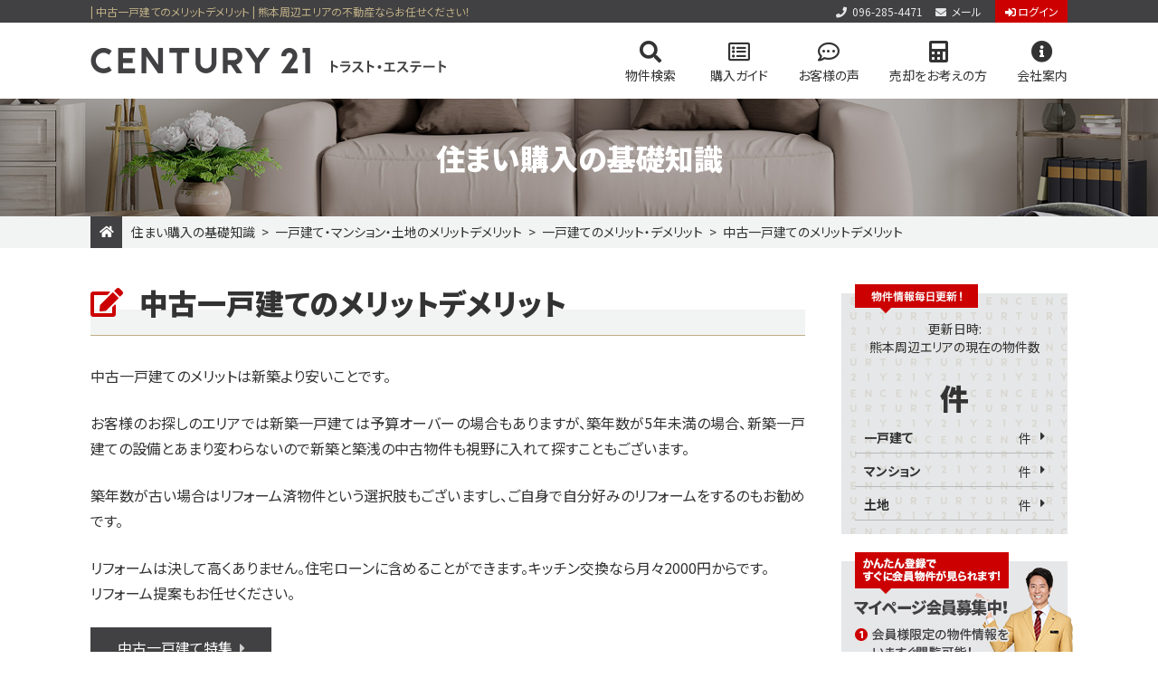

--- FILE ---
content_type: text/html; charset=UTF-8
request_url: https://www.trustestate.co.jp/qanda/shubetsumd/kodatemd/chuukomd/
body_size: 26673
content:
<!DOCTYPE html>
<html lang="ja">
<head>

<!-- Global site tag (gtag.js) - Google Analytics -->
<script async src="https://www.googletagmanager.com/gtag/js?id=G-P31X8FC7KR"></script>
<script>
  window.dataLayer = window.dataLayer || [];
  function gtag(){dataLayer.push(arguments);}
  (function(c){
    var a = {linker:{domains:['c21.to'], decorate_forms: true}};
    if(c){a.traffic_type = 'internal'; a.send_page_view = false;}
    gtag('set', a);
  }(/__utmv=([^;]*)no_report([^;]*)/.test(document.cookie)));
  gtag('js', new Date());

  gtag('config', 'G-P31X8FC7KR');
</script>

<meta charset="utf-8">
<title>| 中古一戸建てのメリットデメリット | 熊本周辺エリアの不動産ならお任せください！</title>
<meta name="author" content="CENTURY21 トラスト・エステート">
<meta name="description" content="こちらは「中古一戸建てのメリットデメリット」のページです。熊本周辺エリアの不動産ならお任せください！">
<meta name="viewport" content="width=1200, maximum-scale=1.0">
<link rel="preconnect" href="https://fonts.googleapis.com">
<link rel="preconnect" href="https://fonts.gstatic.com" crossorigin>
<meta name='robots' content='max-image-preview:large' />
<link rel='stylesheet' id='reset-css'  href='https://www.trustestate.co.jp/wp/wp-content/themes/realestate/css/reset.css?ver=5.0' type='text/css' media='all' />
<link rel='stylesheet' id='base-css'  href='https://www.trustestate.co.jp/wp/wp-content/themes/realestate/css/base.css?ver=5.0' type='text/css' media='all' />
<link rel='stylesheet' id='css_page-css'  href='https://www.trustestate.co.jp/wp/wp-content/themes/realestate/css/page.css?ver=5.0' type='text/css' media='all' />
<link rel='stylesheet' id='css_qanda-css'  href='https://www.trustestate.co.jp/wp/wp-content/themes/realestate/css/qanda.css?ver=5.0' type='text/css' media='all' />
<link rel='stylesheet' id='notsans-css'  href='https://fonts.googleapis.com/css2?family=Noto+Sans+JP%3Awght%40400%3B500%3B700%3B900&#038;display=swap&#038;ver=5.0' type='text/css' media='all' />
<link rel='stylesheet' id='font-awesome-css'  href='https://use.fontawesome.com/releases/v5.13.1/css/all.css?ver=5.0' type='text/css' media='all' />
<link rel="canonical" href="https://www.trustestate.co.jp/qanda/shubetsumd/kodatemd/chuukomd/" />
<link rel="icon" href="https://www.trustestate.co.jp/wp/wp-content/uploads/cropped-favicon-32x32.png" sizes="32x32" />
<link rel="icon" href="https://www.trustestate.co.jp/wp/wp-content/uploads/cropped-favicon-192x192.png" sizes="192x192" />
<link rel="apple-touch-icon" href="https://www.trustestate.co.jp/wp/wp-content/uploads/cropped-favicon-180x180.png" />
<meta name="msapplication-TileImage" content="https://www.trustestate.co.jp/wp/wp-content/uploads/cropped-favicon-270x270.png" />
<!-- MA -->
<script type="text/javascript">var kaisya = 'truste';</script>
<script src="https://c21.to/realestate/js/ma/kk_ajax.js" type="text/javascript" charset="UTF-8"></script>
<!-- /MA -->
</head>
<body class="chuukomd parent_kodatemd parent_shubetsumd parent_qanda is_page post_type_page">

<header id="body_header" ontouchstart>
	<div class="topline cont-w">
		<h1>| 中古一戸建てのメリットデメリット | 熊本周辺エリアの不動産ならお任せください！</h1>
		<ul class="rov">
			<li class="tel"><a href="tel:0962854471"><i class="fas fa-phone"></i>096-285-4471</a></li>
			<li class="mail"><a href="/company/inquiry/"><i class="fas fa-envelope"></i>メール</a></li>
			<li class="login"><a href="https://c21.to/realestate/pg.cgi?login=1&url=https://www.trustestate.co.jp"><i class="fas fa-sign-in-alt"></i>ログイン</a></li>
		</ul>
	</div>
	<div class="title cont-w rov">
		<h2><a href="/"><img src="https://www.trustestate.co.jp/wp/wp-content/themes/realestate/images/common/hd.png?cache-5.0" decoding="async" alt="CENTURY21 トラスト・エステート"></a></h2>
				<ul id="gmenu">
			<li class="search subm">
				<h3 class="folding_sp reverse"><i class="fas fa-search"></i>物件検索</h3>
				<div class="content">
					<div class="cont-w">
						<h4>物件情報</h4>
						<ul class="box img-fit">
							<li class="kodate">
								<a href="/st/st_cgi_fm_kodate_backsu_1_colc_414042_kh_1.html">
									<img src="https://www.trustestate.co.jp/wp/wp-content/themes/realestate/images/common/box_kodate.jpg?cache-5.0" loading="lazy" alt="一戸建てのイメージ">
									<span class="icon-a">一戸建てを検索</span>
								</a>
							</li>
							<li class="mansyon">
								<a href="/st/st_cgi_fm_mansyon_backsu_1_colc_414042_kh_1.html">
									<img src="https://www.trustestate.co.jp/wp/wp-content/themes/realestate/images/common/box_mansyon.jpg?cache-5.0" loading="lazy" alt="マンションのイメージ">
									<span class="icon-a">マンションを検索</span>
								</a>
							</li>
							<li class="tochi">
								<a href="/st/st_cgi_fm_tochi_backsu_1_colc_414042_kh_1.html">
									<img src="https://www.trustestate.co.jp/wp/wp-content/themes/realestate/images/common/box_tochi.jpg?cache-5.0" loading="lazy" alt="土地のイメージ">
									<span class="icon-a">土地を検索</span>
								</a>
							</li>
							<li class="gakku">
								<a href="/gakku/">
									<img src="https://www.trustestate.co.jp/wp/wp-content/themes/realestate/images/common/box_gakku.jpg?cache-5.0" loading="lazy" alt="学区のイメージ">
									<span class="icon-a">学区マップで探す</span>
								</a>
							</li>
						</ul>
						<ul class="list icon-b_all">
							<li><a href="/shinchaku/">新着物件</a></li>
							<li><a href="/kakaku/">価格変更物件</a></li>
							<li><a href="/st/search_cgi_fm_kodate_backsu_1_colc_414042_genkyou_4_kh_1.html">今すぐ見られる一戸建て</a></li>
							<li><a href="/st/search_cgi_fm_mansyon_backsu_1_colc_414042_genkyou_4_kh_1.html">今すぐ見られるマンション</a></li>
							<li><a href="/st/search_cgi_fm_tochi_backsu_1_colc_414042_genkyou_4_kh_1.html">今すぐ見られる土地</a></li>
							<li><a href="/st/pg_cgi_com_newreg_v_1_tgt_1.html">無料会員システム</a></li>
							<li><a href="https://c21.to/realestate/pg.cgi?login=1&url=https://www.trustestate.co.jp">会員ページログイン</a></li>
						</ul>
					</div>
				</div>
			</li>
			<li class="kounyu subm">
				<h3 class="folding_sp"><i class="fa fa-list-alt" aria-hidden="true"></i>購入ガイド</h3>
				<div class="content">
					<div class="cont-w">
						<h4>購入をお考えの方へ</h4>
						<ul class="box img-fit">
							<li>
								<a href="/purchase/">
									<img src="https://www.trustestate.co.jp/wp/wp-content/themes/realestate/images/common/box_purchase.jpg?cache-5.0" loading="lazy" alt="購入の流れのイメージ">
									<span class="icon-a">購入の流れ</span>
								</a>
							</li>
							<li>
								<a href="/qanda/">
									<img src="https://www.trustestate.co.jp/wp/wp-content/themes/realestate/images/common/box_qanda.jpg?cache-5.0" loading="lazy" alt="住まい購入の基礎知識のイメージ">
									<span class="icon-a">住まい購入の基礎知識</span>
								</a>
							</li>
						</ul>
					</div>
				</div>
			</li>
			<li class="voice">
				<a href="/voice/">
					<i class="far fa-comment-dots" aria-hidden="true"></i>お客様の声
				</a>
			</li>
			<li class="baikyaku subm">
				<h3 class="folding_sp"><i class="fas fa-calculator" aria-hidden="true"></i>売却をお考えの方</h3>
				<div class="content">
					<div class="cont-w">
						<h4>売却をお考えの方へ</h4>
						<ul class="box img-fit">
							<li>
								<a href="/nagare/">
									<img src="https://www.trustestate.co.jp/wp/wp-content/themes/realestate/images/common/box_nagare.jpg?cache-5.0" loading="lazy" alt="売却の流れのイメージ">
									<span class="icon-a">売却の流れ</span>
								</a>
							</li>
							<li>
								<a href="/method/">
									<img src="https://www.trustestate.co.jp/wp/wp-content/themes/realestate/images/common/box_method.jpg?cache-5.0" loading="lazy" alt="メソッドのイメージ">
									<span class="icon-a">高く売却する弊社のメソッド</span>
								</a>
							</li>
							<li>
								<a href="https://c21.to/realestate/formsend.cgi?form=uritai&url=https://www.trustestate.co.jp" target="_blank">
									<img src="https://www.trustestate.co.jp/wp/wp-content/themes/realestate/images/common/box_satei.jpg?cache-5.0" loading="lazy" alt="売却のイメージ">
									<span class="icon-a">売却無料査定</span>
								</a>
							</li>
						</ul>
					</div>
				</div>
			</li>
			<li class="company subm">
				<h3 class="folding_sp"><i class="fas fa-info-circle" aria-hidden="true"></i>会社案内</h3>
				<div class="content">
					<section class="cont-w">
						<h4><span>センチュリー21</span>トラスト・エステートについて</h4>
						<ul class="box img-fit">
							<li>
								<a href="/company/">
									<img src="https://www.trustestate.co.jp/wp/wp-content/themes/realestate/images/common/box_company.jpg?cache-5.0" loading="lazy" alt="会社案内のイメージ">
									<span class="icon-a">会社概要</span>
								</a>
							</li>
							<li>
								<a href="/company/staff/">
									<img src="https://www.trustestate.co.jp/wp/wp-content/themes/realestate/images/common/box_staff.jpg?cache-5.0" loading="lazy" alt="スタッフ紹介のイメージ">
									<span class="icon-a">スタッフ紹介</span>
								</a>
							</li>
						</ul>
						<ul class="list icon-b_all">
							<li><a href="/company/#access">アクセス</a></li>
							<li><a href="/info/">お知らせ</a></li>
							<li><a href="/company/inquiry/">お問い合わせ</a></li>
							<li><a href="/privacy/">個人情報保護方針</a></li>
							<li><a href="/sitemap/">サイトマップ</a></li>
						</ul>
					</section>
				</div>
			</li>
		</ul>
	</div>
</header>
<div class="wrapper">
<header class="pgtitle">
	<h2><span>住まい購入の基礎知識</span></h2>	<div><ol id="pankuzu"><li><a href="/"><i class="fa fa-home"></i></a></li><li><a href="https://www.trustestate.co.jp/qanda/">住まい購入の基礎知識</a></li><li><a href="https://www.trustestate.co.jp/qanda/shubetsumd/">一戸建て・マンション・土地のメリットデメリット</a></li><li><a href="https://www.trustestate.co.jp/qanda/shubetsumd/kodatemd/">一戸建てのメリット・デメリット</a></li><li>中古一戸建てのメリットデメリット</li></ol></div></header>
<div class="pagebody">
	<article class="main">
			<div class="pgcontent">
						
<h2 class="line01">中古一戸建てのメリットデメリット</h2>

<p>中古一戸建てのメリットは新築より安いことです。</p>
<p>お客様のお探しのエリアでは新築一戸建ては予算オーバーの場合もありますが、築年数が5年未満の場合、新築一戸建ての設備とあまり変わらないので新築と築浅の中古物件も視野に入れて探すこともございます。</p>

<p>築年数が古い場合はリフォーム済物件という選択肢もございますし、ご自身で自分好みのリフォームをするのもお勧めです。</p>

<p>リフォームは決して高くありません。住宅ローンに含めることができます。キッチン交換なら月々2000円からです。<br>
リフォーム提案もお任せください。</p>

<p class="btn01"><a href="/st/search_cgi_fm_kodate_backsu_1_colc_003366_kh_1_chikuj_1.html">中古一戸建て特集</a></p>


<aside class="qa_aside"><div class="qa_kanren"><h3 class="shd">関連記事</h3><ul class="cf icon-b_all hover01"><li><a href="https://www.trustestate.co.jp/qanda/shubetsumd/kodatemd/shinchikukodatemd/">新築一戸建てのメリットデメリット</a></li></ul></div><ul class="qa_qandalist icon-b_all hover01"><li><span class="folding">住宅ローンの審査・金利</span><ul class="icon-b_all"><li><a href="https://www.trustestate.co.jp/qanda/jutakuloan/downpayment/">頭金</a></li><li><a href="https://www.trustestate.co.jp/qanda/jutakuloan/judging/">住宅ローン審査</a></li><li><a href="https://www.trustestate.co.jp/qanda/jutakuloan/loankinri/">住宅ローン金利</a></li><li><a href="https://www.trustestate.co.jp/qanda/jutakuloan/loanjirei/">成功事例</a></li></ul></li><li><span class="folding">一戸建て・マンション・土地のメリットデメリット</span><ul class="icon-b_all"><li><a href="https://www.trustestate.co.jp/qanda/shubetsumd/kodatemd/">一戸建てのメリット・デメリット</a></li><li><a href="https://www.trustestate.co.jp/qanda/shubetsumd/manshonmd/">マンションのメリット・デメリット</a></li><li><a href="https://www.trustestate.co.jp/qanda/shubetsumd/tochimd/">土地のメリット・デメリット</a></li></ul></li><li><span class="folding">ペット可物件・テレワーク物件</span><ul class="icon-b_all"><li><a href="https://www.trustestate.co.jp/qanda/petka-tw/petkabukken/">ペット可物件</a></li><li><a href="https://www.trustestate.co.jp/qanda/petka-tw/teleworkbukken/">テレワーク物件</a></li></ul></li><li><span class="folding">初めての購入・住み替えでの購入</span><ul class="icon-b_all"><li><a href="https://www.trustestate.co.jp/qanda/hajimete-sumikae/hajimetekn/">初めての購入</a></li><li><a href="https://www.trustestate.co.jp/qanda/hajimete-sumikae/osusume3plan/">おすすめ３つのご案内プラン</a></li><li><a href="https://www.trustestate.co.jp/qanda/hajimete-sumikae/sumikaekn/">住み替えでの購入</a></li><li><a href="https://www.trustestate.co.jp/qanda/hajimete-sumikae/konyumade/">購入までの流れ</a></li></ul></li><li><span class="folding">住まいに関する保険・公的優遇サービス</span><ul class="icon-b_all"><li><a href="https://www.trustestate.co.jp/qanda/hoken-yuugu/loanhoken/">住宅ローン保険</a></li><li><a href="https://www.trustestate.co.jp/qanda/hoken-yuugu/danshinshinsa/">団体信用保険の審査内容</a></li><li><a href="https://www.trustestate.co.jp/qanda/hoken-yuugu/widedanshin/">ワイド団信</a></li><li><a href="https://www.trustestate.co.jp/qanda/hoken-yuugu/flat35/">フラット35</a></li><li><a href="https://www.trustestate.co.jp/qanda/hoken-yuugu/yuuguservice/">公的優遇サービス</a></li></ul></li></ul>	<h3 class="line02">物件検索</h3>
	<ul class="btns01">
		<li><a href="/st/st_cgi_fm_kodate_backsu_1_colc_414042_kh_1.html">一戸建て</a></li>
		<li><a href="/st/st_cgi_fm_mansyon_backsu_1_colc_414042_kh_1.html">マンション</a></li>
		<li><a href="/st/st_cgi_fm_tochi_backsu_1_colc_414042_kh_1.html">土地</a></li>
	</ul>
	<h3 class="line02">今すぐ見られる物件特集</h3>
	<ul class="btns01">
		<li><a href="/st/search_cgi_fm_kodate_backsu_1_colc_414042_genkyou_4_kh_1.html">一戸建てを見る</a></li>
		<li><a href="/st/search_cgi_fm_mansyon_backsu_1_colc_414042_genkyou_4_kh_1.html">マンションを見る</a></li>
		<li><a href="/st/search_cgi_fm_tochi_backsu_1_colc_414042_genkyou_4_kh_1.html">土地を見る</a></li>
	</ul>
	</aside>
	
	    		</div>
		<section id="toi">
	<figure><img src="https://www.trustestate.co.jp/wp/wp-content/themes/realestate/images/common/toi_img.jpg?cache-5.0" decoding="async" alt="お問い合わせのイメージ"></figure>
	<div>
		<h2><img src="https://www.trustestate.co.jp/wp/wp-content/themes/realestate/images/common/toi_hed.png?cache-5.0" decoding="async" alt="お問い合わせはこちらから 親切・丁寧に対応いたします！住まいのこと、お金のこと、不動産の素朴な疑問なんでもお気軽にご相談ください"></h2>
		<p class="tel"><a href="tel:0962854471"><i class="fas fa-phone"></i>096-285-4471</a></p>
		<ul class="info">
			<li>営業時間：9:30～18:00</li>
			<li>定休日：水曜日、第２・４火曜日</li>
		</ul>
		<p class="mail rov"><a href="/company/inquiry/"><i class="fas fa-envelope"></i>メールでのお問い合わせ</a></p>
	</div>
</section>
	</article>
	
<aside id="sidebar">
	<section class="side-koushin">
		<header>
			<i><img src="https://www.trustestate.co.jp/wp/wp-content/themes/realestate/images/common/side-kensu_ico.png?cache-5.0" decoding="async" alt="物件情報毎日更新！"></i>
			<p>更新日時:<script src="https://c21.to/realestate/js/kensu/truste/update_time.js"></script></p>
			<h3>熊本周辺エリアの現在の物件数</h3>
			<p class="kensu"><em><script src="https://c21.to/realestate/js/kensu/truste/truste.js"></script></em>件</p>
		</header>
		<ul class="icon-a_all">
			<li>
				<a href="/st/st_cgi_fm_kodate_backsu_1_colc_414042_kh_1.html">
					<h4>一戸建て</h4>
					<p><strong><script src="https://c21.to/realestate/js/kensu/truste/truste_kodate.js"></script></strong>件</p>
				</a>
			</li>
			<li>
				<a href="/st/st_cgi_fm_mansyon_backsu_1_colc_414042_kh_1.html">
					<h4>マンション</h4>
					<p><strong><script src="https://c21.to/realestate/js/kensu/truste/truste_mansyon.js"></script></strong>件</p>
				</a>
			</li>
			<li>
				<a href="/st/st_cgi_fm_tochi_backsu_1_colc_414042_kh_1.html">
					<h4>土地</h4>
					<p><strong><script src="https://c21.to/realestate/js/kensu/truste/truste_tochi.js"></script></strong>件</p>
				</a>
			</li>
		</ul>
	</section>
	<p class="side-mypage rov"><a href="https://c21.to/realestate/pg.cgi?url=https://www.trustestate.co.jp&com=newreg" target="_blank">
		<img src="https://www.trustestate.co.jp/wp/wp-content/themes/realestate/images/common/side-mypage.jpg?cache-5.0" decoding="async" alt="マイページ会員登録"></a></p>
	<section class="side-login">
		<h3 class="title02">マイページログイン</h3>
		<form name="mypage" target="_blank" method="post" action="https://c21.to/realestate/pg.cgi">
			<input type="hidden" name="url" value="https://www.trustestate.co.jp">
			<dl>
				<dt>会員ID</dt>
				<dd><input type="text" name="ID"></dd>
				<dt>パスワード</dt>
				<dd><input type="text" name="PASSWORD"></dd>
			</dl>
			<p class="submit rov"><input type="submit" value="ログインする"></p>
			<p class="forget hover02"><a href="/st/pg_cgi_com_forgetid.html" class="icon-a">パスワードを忘れた方はこちら</a></p>
		</form>
	</section>
	<section class="side-kakaku">
		<h3 class="title02">価格変更速報</h3>
		<div class="tksn-list">
			<div id="side-kakaku-tksn" class="tksn des60"></div>
			<script>
				document.addEventListener('DOMContentLoaded', function(){
					var x = new tksn_x({
						id: 'side-kakaku-tksn',
						param: "url=https://www.trustestate.co.jp&des=60&fm=b&koukai=1&colc=222222&cols=1&hkensu=5&nesage=1&kikan=30&backsu=1",
					});
				}, false);
			</script>
			<p class="btn02 rov"><a href="/kakaku/">価格変更物件を全部見る</a></p>
		</div>
	</section>
	<section class="side-rank">
		<h3 class="title02">人気物件ランキング</h3>
		<div class="tksn-list">
			<div id="side-rank-tksn" class="tksn des61"></div>
			<script>
				document.addEventListener('DOMContentLoaded', function(){
					var x = new tksn_x({
						id: 'side-rank-tksn',
						param: "url=https://www.trustestate.co.jp&des=61&fm=b&colc=222222&cols=1&hkensu=10&ranking=10&backsu=1",
					});
				}, false);
			</script>
		</div>
	</section>
	<section class="side-company">
		<figure><img src="https://www.trustestate.co.jp/wp/wp-content/themes/realestate/images/common/side-company_img.jpg?cache-5.0" decoding="async" alt="写真"></figure>
		<div>
			<h3>センチュリー21 トラスト・エステート</h3>
			<p>
				〒862-0913 熊本県熊本市東区尾ノ上1-25-25パークサイド尾ノ上<br>
				TEL：096-285-4471<br>
				営業時間：9:30～18:00<br>
				定休日：水曜日、第２・４火曜日			</p>
			<ul class="rov">
				<li class="btn02"><a href="/company/">会社案内</a></li>
				<li class="btn02"><a href="/company/staff/">スタッフ紹介</a></li>
			</ul>
		</div>
	</section>
	<section class="side-seo">
		<h3>物件一覧</h3>
		<ul class="hover01">
			<li><a href="/st/st_cgi_fm_kodate_seo_1_kh_1_shifrg_1.html">売買一戸建て 検索</a></li>
			<li><a href="/st/st_cgi_fm_mansyon_seo_1_kh_1_shifrg_1.html">売買マンション 検索</a></li>
			<li><a href="/st/st_cgi_fm_tochi_seo_1_kh_1_shifrg_1.html">売買土地 検索</a></li>
			<li><a href="/st/st_cgi_fm_kodate_seo_1_kh_0_shifrg_1.html">売買一戸建て 駅検索</a></li>
			<li><a href="/st/st_cgi_fm_mansyon_seo_1_kh_0_shifrg_1.html">売買マンション 駅検索</a></li>
			<li><a href="/st/st_cgi_fm_tochi_seo_1_kh_0_shifrg_1.html">売買土地 駅検索</a></li>
			<li><a href="/st/st_cgi_fm_mansyon_seo_1_kh_5_shifrg_1.html">売買建物名検索</a></li>
		</ul>
	</section>
</aside>
</div>
	<p id="pagetop" class="rov"><span id="topbtn"><a href="#top"><img src="https://www.trustestate.co.jp/wp/wp-content/themes/realestate/images/common/pagetop.png?cache-5.0" decoding="async" alt="ページトップ"></a></span></p>
</div>
<footer id="body_footer">
	<div class="cont-w">
		<section class="company">
			<h3><img src="https://www.trustestate.co.jp/wp/wp-content/themes/realestate/images/common/foot_hd.png?cache-5.0" decoding="async" alt="CENTURY21 トラスト・エステート"></h3>
			<ul class="info">
				<li>熊本県知事(1)第5571号</li>
				<li>〒862-0913 熊本県熊本市東区尾ノ上1-25-25パークサイド尾ノ上</li>
				<li>営業時間：9:30～18:00</li>
				<li>定休日：水曜日、第２・４火曜日</li>
			</ul>
			<ul class="toi rov">
				<li><a href="tel:0962854471"><i class="fas fa-phone"></i>096-285-4471</a></li>
				<li><a href="/company/inquiry/"><i class="fas fa-envelope"></i>お問い合わせ</a></li>
			</ul>
		</section>
		<div class="menu icon-b_all hover02">
					<ul>
			<li class="search">
				<h4>物件を探す</h4>
				<ul>
					<li><a href="/st/st_cgi_fm_kodate_backsu_1_colc_414042_kh_1.html">一戸建てを検索</a></li>
					<li><a href="/st/st_cgi_fm_mansyon_backsu_1_colc_414042_kh_1.html">マンションを検索</a></li>
					<li><a href="/st/st_cgi_fm_tochi_backsu_1_colc_414042_kh_1.html">土地を検索</a></li>
					<li><a href="/gakku/">学区マップから探す</a></li>
					<li><a href="/shinchaku/">新着物件</a></li>
					<li><a href="/kakaku/">価格変更物件</a></li>
					<li><a href="/st/search_cgi_fm_kodate_backsu_1_colc_414042_genkyou_4_kh_1.html">今すぐ見られる一戸建て</a></li>
					<li><a href="/st/search_cgi_fm_mansyon_backsu_1_colc_414042_genkyou_4_kh_1.html">今すぐ見られるマンション</a></li>
					<li><a href="/st/search_cgi_fm_tochi_backsu_1_colc_414042_genkyou_4_kh_1.html">今すぐ見られる土地</a></li>
					<li><a href="/st/pg_cgi_com_newreg_v_1_tgt_1.html">無料会員システム</a></li>
					<li><a href="https://c21.to/realestate/pg.cgi?login=1&url=https://www.trustestate.co.jp" target="_blank">マイページログイン</a></li>
				</ul>
			</li>
			<li class="service">
				<h4>サービス・ご案内</h4>
				<ul>
					<li><a href="/purchase/">購入の流れ</a></li>
					<li><a href="/qanda/">住まい購入の基礎知識</a></li>
					<li><a href="/nagare/">売却の流れ</a></li>
					<li><a href="/method/">高く売却する弊社のメソッド</a></li>
					<li><a href="https://c21.to/realestate/formsend.cgi?form=uritai&url=https://www.trustestate.co.jp" target="_blank">売却無料査定</a></li>
					<li><a href="/info/">お知らせ</a></li>
					<li><a href="/voice/">お客様の声</a></li>
				</ul>
			</li>
			<li class="info">
				<h4>会社情報</h4>
				<ul>
					<li><a href="/company/">会社概要</a></li>
					<li><a href="/company/staff/">スタッフ紹介</a></li>
					<li><a href="/company/#access">アクセス</a></li>
					<li><a href="/company/inquiry/">お問い合わせ</a></li>
					<li><a href="/privacy/">個人情報保護方針</a></li>
					<li><a href="/sitemap/">サイトマップ</a></li>
				</ul>
			</li>
		</ul>
		</div>
		<iframe src="https://www.google.com/maps/embed?pb=!1m18!1m12!1m3!1d3354.036476745313!2d130.75057634246988!3d32.791292071471965!2m3!1f0!2f0!3f0!3m2!1i1024!2i768!4f13.1!3m3!1m2!1s0x3540f38c7563ab09%3A0xa32a056737841941!2z44K744Oz44OB44Ol44Oq44O877yS77yRIOODiOODqeOCueODiOODu-OCqOOCueODhuODvOODiA!5e0!3m2!1sja!2sjp!4v1645082679748!5m2!1sja!2sjp" loading="lazy"></iframe>
	</div>
	<p id="copylight" class="cont-w">
		<small>Copyright &copy; 株式会社 トラスト・エステート All rights reserved.</small>
		センチュリー21の加盟店は、すべて独立・自営です。
	</p>
</footer>
<script type='text/javascript' src='https://www.google.com/recaptcha/api.js?render=6LcDdUoeAAAAAA6WYVuhFdhX2SRQdd3Z8stfoCh2&#038;ver=3.0' id='google-recaptcha-js'></script>
<script type='text/javascript' src='https://www.trustestate.co.jp/wp/wp-includes/js/dist/vendor/regenerator-runtime.min.js?ver=0.13.7' id='regenerator-runtime-js'></script>
<script type='text/javascript' src='https://www.trustestate.co.jp/wp/wp-includes/js/dist/vendor/wp-polyfill.min.js?ver=3.15.0' id='wp-polyfill-js'></script>
<script type='text/javascript' id='wpcf7-recaptcha-js-extra'>
/* <![CDATA[ */
var wpcf7_recaptcha = {"sitekey":"6LcDdUoeAAAAAA6WYVuhFdhX2SRQdd3Z8stfoCh2","actions":{"homepage":"homepage","contactform":"contactform"}};
/* ]]> */
</script>
<script type='text/javascript' src='https://www.trustestate.co.jp/wp/wp-content/plugins/contact-form-7/modules/recaptcha/index.js?ver=5.5.4' id='wpcf7-recaptcha-js'></script>
<script type='text/javascript' src='//cdn.jsdelivr.net/jquery/1.9.1/jquery-1.9.1.min.js?ver=1.11.3' id='jquery-js'></script>
<script type='text/javascript' src='https://www.trustestate.co.jp/wp/wp-content/themes/realestate/js/common.js?ver=5.0' id='js_common-js'></script>
<script type='text/javascript' src='https://www.trustestate.co.jp/wp/wp-content/themes/realestate/js/common-pc.js?ver=5.0' id='js_common2-js'></script>
<script type='text/javascript' src='https://www.trustestate.co.jp/wp/../tksn/tksn_x.js?ver=5.0' id='js_tksnx-js'></script>

</body>
</html>


--- FILE ---
content_type: text/html
request_url: https://www.trustestate.co.jp/tksn/tksn.cgi?url=https://www.trustestate.co.jp&des=60&fm=b&koukai=1&colc=222222&cols=1&hkensu=5&nesage=1&kikan=30&backsu=1&nomes=1&nohead=1&nofoot=1&utf8=1&nojs=1
body_size: 5186
content:
		<!-- bubble-tooltip -->
		<script type="text/javascript" src = "//c21.to/realestate/manual/js/bubble-tooltip.js"></script>
		<link rel="stylesheet" type="text/css" media="screen" href = "//c21.to/realestate/css/bubble.css"/>
		<div id="bubble_tooltip"><div class="bubble_middle"><span id="bubble_tooltip_content">&nbsp;</span></div></div>
		<div id="bubble_tooltip2"><div class="bubble_middle2"><span id="bubble_tooltip_content2">&nbsp;</span></div></div>
			<!--[if IE]><script src = "//c21.to/realestate/js/excanvas.js"></script><![endif]-->
			<script src = "//c21.to/realestate/js/paintbrush/common.js?1751626615"></script>
			<script src = "//c21.to/realestate/js/paintbrush/paintbrush.js"></script>
<!-- TKSN_ALL_NUM:341 TKSN_HIT_NUM:5 --><table><tr><td>
	<TABLE width="180" style="margin-bottom:2px;border-bottom:dashed 1px #ACACAC;font-family: 'ＭＳ ゴシック',sans-serif;" cellspacing="0" cellpadding="0" class="tksnBox">
		<TR>
			<TD style="padding:1px 0px 2px 1px;font-size : 13px;">
				<p style="line-height : 155% ;padding-left:3px;">
					<a href="/st/search_cgi_backsu_1_bukken_J2571393_des_85_colc_222222.html" class="syosaia">
						<span style="color:#000000;text-decoration:none;">2026-01-22</span><br />
						<span style="font-size : 13px;color:#000000;text-decoration:none;">熊本市東区西原１丁目</span><br />
						<span style="color:#FF0000;">						価格改定 >> 
</span><span style="font-size : 16px;font-weight:bold;color:#FF0000;">3,499万円</span>
					</a>
				</p>
			</TD>
		</TR>
	</TABLE>
</td>
</tr><tr><td>
	<TABLE width="180" style="margin-bottom:2px;border-bottom:dashed 1px #ACACAC;font-family: 'ＭＳ ゴシック',sans-serif;" cellspacing="0" cellpadding="0" class="tksnBox">
		<TR>
			<TD style="padding:1px 0px 2px 1px;font-size : 13px;">
				<p style="line-height : 155% ;padding-left:3px;">
					<a href="/st/search_cgi_backsu_1_bukken_A2617250806_des_85_colc_222222_denwagentei_1.html" onclick="window.open(this.href,'bukken','toolbar=no,location=no,status=no,menubar=no,scrollbars=yes,width=550,height=730');return false;">
						<span style="color:#000000;text-decoration:none;">2026-01-21</span><br />
						<span style="font-size : 13px;color:#000000;text-decoration:none;">熊本市東区</span><br />
						<span style="color:#FF0000;">						3,980万 >> 
</span><span style="font-size : 16px;font-weight:bold;color:#FF0000;">3,880万円</span>
					</a>
				</p>
			</TD>
		</TR>
	</TABLE>
</td>
</tr><tr><td>
	<TABLE width="180" style="margin-bottom:2px;border-bottom:dashed 1px #ACACAC;font-family: 'ＭＳ ゴシック',sans-serif;" cellspacing="0" cellpadding="0" class="tksnBox">
		<TR>
			<TD style="padding:1px 0px 2px 1px;font-size : 13px;">
				<p style="line-height : 155% ;padding-left:3px;">
					<a href="/st/search_cgi_backsu_1_bukken_A2207346177_des_85_colc_222222.html" class="syosaia">
						<span style="color:#000000;text-decoration:none;">2026-01-21</span><br />
						<span style="font-size : 13px;color:#000000;text-decoration:none;">熊本市南区並建町</span><br />
						<span style="color:#FF0000;">						2,388万 >> 
</span><span style="font-size : 16px;font-weight:bold;color:#FF0000;">1,968万円</span>
					</a>
				</p>
			</TD>
		</TR>
	</TABLE>
</td>
</tr><tr><td>
	<TABLE width="180" style="margin-bottom:2px;border-bottom:dashed 1px #ACACAC;font-family: 'ＭＳ ゴシック',sans-serif;" cellspacing="0" cellpadding="0" class="tksnBox">
		<TR>
			<TD style="padding:1px 0px 2px 1px;font-size : 13px;">
				<p style="line-height : 155% ;padding-left:3px;">
					<a href="/st/search_cgi_backsu_1_bukken_A0558880643_des_85_colc_222222_denwagentei_1.html" onclick="window.open(this.href,'bukken','toolbar=no,location=no,status=no,menubar=no,scrollbars=yes,width=550,height=730');return false;">
						<span style="color:#000000;text-decoration:none;">2026-01-21</span><br />
						<span style="font-size : 13px;color:#000000;text-decoration:none;">熊本市東区</span><br />
						<span style="color:#FF0000;">						1,999万 >> 
</span><span style="font-size : 16px;font-weight:bold;color:#FF0000;">1,929万円</span>
					</a>
				</p>
			</TD>
		</TR>
	</TABLE>
</td>
</tr><tr><td>
	<TABLE width="180" style="margin-bottom:2px;border-bottom:dashed 1px #ACACAC;font-family: 'ＭＳ ゴシック',sans-serif;" cellspacing="0" cellpadding="0" class="tksnBox">
		<TR>
			<TD style="padding:1px 0px 2px 1px;font-size : 13px;">
				<p style="line-height : 155% ;padding-left:3px;">
					<a href="/st/search_cgi_backsu_1_bukken_R3903545299_des_85_colc_222222_denwagentei_1.html" onclick="window.open(this.href,'bukken','toolbar=no,location=no,status=no,menubar=no,scrollbars=yes,width=550,height=730');return false;">
						<span style="color:#000000;text-decoration:none;">2026-01-21</span><br />
						<span style="font-size : 13px;color:#000000;text-decoration:none;">熊本市北区</span><br />
						<span style="color:#FF0000;">						1,500万 >> 
</span><span style="font-size : 16px;font-weight:bold;color:#FF0000;">1,350万円</span>
					</a>
				</p>
			</TD>
		</TR>
	</TABLE>
</td>
</tr></table>
<!-- /print_body -->
<!-- tktt -->

<!-- /print_foot -->


--- FILE ---
content_type: text/html
request_url: https://www.trustestate.co.jp/tksn/tksn.cgi?url=https://www.trustestate.co.jp&des=61&fm=b&colc=222222&cols=1&hkensu=10&ranking=10&backsu=1&nomes=1&nohead=1&nofoot=1&utf8=1&nojs=1
body_size: 15928
content:
		<!-- bubble-tooltip -->
		<script type="text/javascript" src = "//c21.to/realestate/manual/js/bubble-tooltip.js"></script>
		<link rel="stylesheet" type="text/css" media="screen" href = "//c21.to/realestate/css/bubble.css"/>
		<div id="bubble_tooltip"><div class="bubble_middle"><span id="bubble_tooltip_content">&nbsp;</span></div></div>
		<div id="bubble_tooltip2"><div class="bubble_middle2"><span id="bubble_tooltip_content2">&nbsp;</span></div></div>
			<!--[if IE]><script src = "//c21.to/realestate/js/excanvas.js"></script><![endif]-->
			<script src = "//c21.to/realestate/js/paintbrush/common.js?1751626615"></script>
			<script src = "//c21.to/realestate/js/paintbrush/paintbrush.js"></script>
<!-- TKSN_ALL_NUM:301 TKSN_HIT_NUM:10 --><table style="font-size : 12px;margin: 0 0 3px 2px;"><tr><td>
	<TABLE width="169" style="font-size : 12px;margin: 0 0 2px 0px;" cellspacing="0" cellpadding="0" class="tksnBox">
	<TR>
		<TD style="color:#EF6912;font-size:17px;font-weight:bold;font-family: 'HGP創英角ｺﾞｼｯｸUB','ＭＳ ゴシック',sans-serif;">第1位</TD>
	</TR>

	<TR>
		<TD>
			<TABLE width="169" style="font-size : 12px;margin-top:1px;" bgcolor="#e0e0e0" cellpadding="0" cellspacing="1">
				<TR>
					<TD rowspan="3" style="width:72px;height:54px;text-align:center;">
						<a href="/st/search_cgi_backsu_1_bukken_R3625650808_des_85_colc_222222.html" class="syosaia"><IMG src = "//c21.to/realestate/gp/R/362/R3625650808_2.jpg" alt=""  height="54" width="71" border="0" style="max-width:100%;max-height:100%"></A>
					</TD>
					<TD align="center" bgcolor="#ffffff" width="120">
						<DIV style="color:#ce0000;font-weight:bold;text-align:center;">2,598万円</DIV>
					</TD>
				</TR>
				<TR>
					<TD align="center" bgcolor="#ffffff" width="120">
					<DIV style="text-align:center;">4ＬＤＫ</DIV>
					</TD>
				</TR>
				<TR>
					<TD bgcolor="#ffffff" align="left" style="font-size : 11px;padding-left : 8px;padding-right : 8px;text-align:center;" width="120">熊本高専前駅<BR><SPAN style="font-size:9px;">歩7分</SPAN></TD>
				</TR>
				<TR>
					<TD valign=top colspan="2" style="padding: 4px;font-size : 11px;width:190px;height:33px;"></TD>
				</TR>
			</TABLE>
		</TD>
	</TR>
</TABLE>
</td>
</tr><tr><td>
	<TABLE width="169" style="font-size : 12px;margin: 0 0 2px 0px;" cellspacing="0" cellpadding="0" class="tksnBox">
	<TR>
		<TD style="color:#EF6912;font-size:17px;font-weight:bold;font-family: 'HGP創英角ｺﾞｼｯｸUB','ＭＳ ゴシック',sans-serif;">第2位</TD>
	</TR>

	<TR>
		<TD>
			<TABLE width="169" style="font-size : 12px;margin-top:1px;" bgcolor="#e0e0e0" cellpadding="0" cellspacing="1">
				<TR>
					<TD rowspan="3" style="width:72px;height:54px;text-align:center;">
						<a href="/st/search_cgi_backsu_1_bukken_J2797624_des_85_colc_222222.html" class="syosaia"><IMG src = "//c21.to/realestate/gp/J/224/J2242959684616.jpg" alt=""  width="72" height="54" border="0" style="max-width:100%;max-height:100%"></A>
					</TD>
					<TD align="center" bgcolor="#ffffff" width="120">
						<DIV style="color:#ce0000;font-weight:bold;text-align:center;">2,398万円</DIV>
					</TD>
				</TR>
				<TR>
					<TD align="center" bgcolor="#ffffff" width="120">
					<DIV style="text-align:center;">4ＬＤＫ</DIV>
					</TD>
				</TR>
				<TR>
					<TD bgcolor="#ffffff" align="left" style="font-size : 11px;padding-left : 8px;padding-right : 8px;text-align:center;" width="120">武蔵塚駅<BR><SPAN style="font-size:9px;">歩26分</SPAN></TD>
				</TR>
				<TR>
					<TD valign=top colspan="2" style="padding: 4px;font-size : 11px;width:190px;height:33px;">5万円プレゼント実施中〈家電家具何でもOK〉♪　…</TD>
				</TR>
			</TABLE>
		</TD>
	</TR>
</TABLE>
</td>
</tr><tr><td>
	<TABLE width="169" style="font-size : 12px;margin: 0 0 2px 0px;" cellspacing="0" cellpadding="0" class="tksnBox">
	<TR>
		<TD style="color:#EF6912;font-size:17px;font-weight:bold;font-family: 'HGP創英角ｺﾞｼｯｸUB','ＭＳ ゴシック',sans-serif;">第3位</TD>
	</TR>

	<TR>
		<TD>
			<TABLE width="169" style="font-size : 12px;margin-top:1px;" bgcolor="#e0e0e0" cellpadding="0" cellspacing="1">
				<TR>
					<TD rowspan="3" style="width:72px;height:54px;text-align:center;">
						<a href="/st/search_cgi_backsu_1_bukken_J2765890_des_85_colc_222222.html" class="syosaia"><IMG src = "//c21.to/realestate/gp/J/193/J1934491331498.JPG" alt=""  width="72" height="53" border="0" style="max-width:100%;max-height:100%"></A>
					</TD>
					<TD align="center" bgcolor="#ffffff" width="120">
						<DIV style="color:#ce0000;font-weight:bold;text-align:center;">2,199万円</DIV>
					</TD>
				</TR>
				<TR>
					<TD align="center" bgcolor="#ffffff" width="120">
					<DIV style="text-align:center;">4ＬＤＫ</DIV>
					</TD>
				</TR>
				<TR>
					<TD bgcolor="#ffffff" align="left" style="font-size : 11px;padding-left : 8px;padding-right : 8px;text-align:center;" width="120">西熊本駅<BR><SPAN style="font-size:9px;">歩35分</SPAN></TD>
				</TR>
				<TR>
					<TD valign=top colspan="2" style="padding: 4px;font-size : 11px;width:190px;height:33px;">5万円プレゼント実施中＜家電家具等何でもOK＞♪…</TD>
				</TR>
			</TABLE>
		</TD>
	</TR>
</TABLE>
</td>
</tr><tr><td>
	<TABLE width="169" style="font-size : 12px;margin: 0 0 2px 0px;" cellspacing="0" cellpadding="0" class="tksnBox">
	<TR>
		<TD style="color:#EF6912;font-size:17px;font-weight:bold;font-family: 'HGP創英角ｺﾞｼｯｸUB','ＭＳ ゴシック',sans-serif;">第4位</TD>
	</TR>

	<TR>
		<TD>
			<TABLE width="169" style="font-size : 12px;margin-top:1px;" bgcolor="#e0e0e0" cellpadding="0" cellspacing="1">
				<TR>
					<TD rowspan="3" style="width:72px;height:54px;text-align:center;">
						<a href="/st/search_cgi_backsu_1_bukken_J2806169_des_85_colc_222222.html" class="syosaia"><IMG src = "//c21.to/realestate/gp/J/026/J0260218837955.jpg" alt=""  width="72" height="53" border="0" style="max-width:100%;max-height:100%"></A>
					</TD>
					<TD align="center" bgcolor="#ffffff" width="120">
						<DIV style="color:#ce0000;font-weight:bold;text-align:center;">2,788万円</DIV>
					</TD>
				</TR>
				<TR>
					<TD align="center" bgcolor="#ffffff" width="120">
					<DIV style="text-align:center;">4ＬＤＫ</DIV>
					</TD>
				</TR>
				<TR>
					<TD bgcolor="#ffffff" align="left" style="font-size : 11px;padding-left : 8px;padding-right : 8px;text-align:center;" width="120">健軍町駅<BR><SPAN style="font-size:9px;">歩39分</SPAN></TD>
				</TR>
				<TR>
					<TD valign=top colspan="2" style="padding: 4px;font-size : 11px;width:190px;height:33px;">5万円プレゼント実施中＜家電家具等何でもOK＞♪…</TD>
				</TR>
			</TABLE>
		</TD>
	</TR>
</TABLE>
</td>
</tr><tr><td>
	<TABLE width="169" style="font-size : 12px;margin: 0 0 2px 0px;" cellspacing="0" cellpadding="0" class="tksnBox">
	<TR>
		<TD style="color:#EF6912;font-size:17px;font-weight:bold;font-family: 'HGP創英角ｺﾞｼｯｸUB','ＭＳ ゴシック',sans-serif;">第5位</TD>
	</TR>

	<TR>
		<TD>
			<TABLE width="169" style="font-size : 12px;margin-top:1px;" bgcolor="#e0e0e0" cellpadding="0" cellspacing="1">
				<TR>
					<TD rowspan="3" style="width:72px;height:54px;text-align:center;">
						<a href="/st/search_cgi_backsu_1_bukken_R1700978373_des_85_colc_222222_denwagentei_1.html" onclick="window.open(this.href,'bukken','toolbar=no,location=no,status=no,menubar=no,scrollbars=yes,width=550,height=730');return false;"><IMG src = "//c21.to/realestate//gp/keylock_s.png" alt=""  border="0" style="max-width:100%;max-height:100%"></A>
					</TD>
					<TD align="center" bgcolor="#ffffff" width="120">
						<DIV style="color:#ce0000;font-weight:bold;text-align:center;">2,778万円</DIV>
					</TD>
				</TR>
				<TR>
					<TD align="center" bgcolor="#ffffff" width="120">
					<DIV style="text-align:center;">4ＬＤＫ</DIV>
					</TD>
				</TR>
				<TR>
					<TD bgcolor="#ffffff" align="left" style="font-size : 11px;padding-left : 8px;padding-right : 8px;text-align:center;" width="120">御代志駅<BR></TD>
				</TR>
				<TR>
					<TD valign=top colspan="2" style="padding: 4px;font-size : 11px;width:190px;height:33px;"></TD>
				</TR>
			</TABLE>
		</TD>
	</TR>
</TABLE>
</td>
</tr><tr><td>
	<TABLE width="169" style="font-size : 12px;margin: 0 0 2px 0px;" cellspacing="0" cellpadding="0" class="tksnBox">
	<TR>
		<TD style="color:#EF6912;font-size:17px;font-weight:bold;font-family: 'HGP創英角ｺﾞｼｯｸUB','ＭＳ ゴシック',sans-serif;">第6位</TD>
	</TR>

	<TR>
		<TD>
			<TABLE width="169" style="font-size : 12px;margin-top:1px;" bgcolor="#e0e0e0" cellpadding="0" cellspacing="1">
				<TR>
					<TD rowspan="3" style="width:72px;height:54px;text-align:center;">
						<a href="/st/search_cgi_backsu_1_bukken_J2768147_des_85_colc_222222.html" class="syosaia"><IMG src = "//c21.to/realestate/gp/J/275/J2757573898505.JPG" alt=""  width="72" height="54" border="0" style="max-width:100%;max-height:100%"></A>
					</TD>
					<TD align="center" bgcolor="#ffffff" width="120">
						<DIV style="color:#ce0000;font-weight:bold;text-align:center;">2,398万円</DIV>
					</TD>
				</TR>
				<TR>
					<TD align="center" bgcolor="#ffffff" width="120">
					<DIV style="text-align:center;">4ＬＤＫ</DIV>
					</TD>
				</TR>
				<TR>
					<TD bgcolor="#ffffff" align="left" style="font-size : 11px;padding-left : 8px;padding-right : 8px;text-align:center;" width="120">南熊本駅<BR><SPAN style="font-size:9px;">歩61分</SPAN></TD>
				</TR>
				<TR>
					<TD valign=top colspan="2" style="padding: 4px;font-size : 11px;width:190px;height:33px;">5万円プレゼント実施中〈家電家具何でもOK〉♪　…</TD>
				</TR>
			</TABLE>
		</TD>
	</TR>
</TABLE>
</td>
</tr><tr><td>
	<TABLE width="169" style="font-size : 12px;margin: 0 0 2px 0px;" cellspacing="0" cellpadding="0" class="tksnBox">
	<TR>
		<TD style="color:#EF6912;font-size:17px;font-weight:bold;font-family: 'HGP創英角ｺﾞｼｯｸUB','ＭＳ ゴシック',sans-serif;">第7位</TD>
	</TR>

	<TR>
		<TD>
			<TABLE width="169" style="font-size : 12px;margin-top:1px;" bgcolor="#e0e0e0" cellpadding="0" cellspacing="1">
				<TR>
					<TD rowspan="3" style="width:72px;height:54px;text-align:center;">
						<a href="/st/search_cgi_backsu_1_bukken_J2772816_des_85_colc_222222.html" class="syosaia"><IMG src = "//c21.to/realestate/gp/J/080/J0808708177393.JPG" alt=""  height="54" width="40" border="0" style="max-width:100%;max-height:100%"></A>
					</TD>
					<TD align="center" bgcolor="#ffffff" width="120">
						<DIV style="color:#ce0000;font-weight:bold;text-align:center;">2,398万円</DIV>
					</TD>
				</TR>
				<TR>
					<TD align="center" bgcolor="#ffffff" width="120">
					<DIV style="text-align:center;">4ＬＤＫ</DIV>
					</TD>
				</TR>
				<TR>
					<TD bgcolor="#ffffff" align="left" style="font-size : 11px;padding-left : 8px;padding-right : 8px;text-align:center;" width="120">西熊本駅<BR><SPAN style="font-size:9px;">歩43分</SPAN></TD>
				</TR>
				<TR>
					<TD valign=top colspan="2" style="padding: 4px;font-size : 11px;width:190px;height:33px;">５万円プレゼント実施中〈家電家具何でもOK〉♪　…</TD>
				</TR>
			</TABLE>
		</TD>
	</TR>
</TABLE>
</td>
</tr><tr><td>
	<TABLE width="169" style="font-size : 12px;margin: 0 0 2px 0px;" cellspacing="0" cellpadding="0" class="tksnBox">
	<TR>
		<TD style="color:#EF6912;font-size:17px;font-weight:bold;font-family: 'HGP創英角ｺﾞｼｯｸUB','ＭＳ ゴシック',sans-serif;">第8位</TD>
	</TR>

	<TR>
		<TD>
			<TABLE width="169" style="font-size : 12px;margin-top:1px;" bgcolor="#e0e0e0" cellpadding="0" cellspacing="1">
				<TR>
					<TD rowspan="3" style="width:72px;height:54px;text-align:center;">
						<a href="/st/search_cgi_backsu_1_bukken_J2804580_des_85_colc_222222.html" class="syosaia"><IMG src = "//c21.to/realestate/gp/J/204/J2044153895026.jpg" alt=""  height="54" width="71" border="0" style="max-width:100%;max-height:100%"></A>
					</TD>
					<TD align="center" bgcolor="#ffffff" width="120">
						<DIV style="color:#ce0000;font-weight:bold;text-align:center;">3,690万円</DIV>
					</TD>
				</TR>
				<TR>
					<TD align="center" bgcolor="#ffffff" width="120">
					<DIV style="text-align:center;">4ＬＤＫ</DIV>
					</TD>
				</TR>
				<TR>
					<TD bgcolor="#ffffff" align="left" style="font-size : 11px;padding-left : 8px;padding-right : 8px;text-align:center;" width="120">健軍町駅<BR><SPAN style="font-size:9px;">歩26分</SPAN></TD>
				</TR>
				<TR>
					<TD valign=top colspan="2" style="padding: 4px;font-size : 11px;width:190px;height:33px;">5万円プレゼント実施中〈家電家具何でもOK〉♪　…</TD>
				</TR>
			</TABLE>
		</TD>
	</TR>
</TABLE>
</td>
</tr><tr><td>
	<TABLE width="169" style="font-size : 12px;margin: 0 0 2px 0px;" cellspacing="0" cellpadding="0" class="tksnBox">
	<TR>
		<TD style="color:#EF6912;font-size:17px;font-weight:bold;font-family: 'HGP創英角ｺﾞｼｯｸUB','ＭＳ ゴシック',sans-serif;">第9位</TD>
	</TR>

	<TR>
		<TD>
			<TABLE width="169" style="font-size : 12px;margin-top:1px;" bgcolor="#e0e0e0" cellpadding="0" cellspacing="1">
				<TR>
					<TD rowspan="3" style="width:72px;height:54px;text-align:center;">
						<a href="/st/search_cgi_backsu_1_bukken_J2782037_des_85_colc_222222.html" class="syosaia"><IMG src = "//c21.to/realestate/gp/J/079/J0791727137733.jpg" alt=""  width="72" height="53" border="0" style="max-width:100%;max-height:100%"></A>
					</TD>
					<TD align="center" bgcolor="#ffffff" width="120">
						<DIV style="color:#ce0000;font-weight:bold;text-align:center;">2,898万円</DIV>
					</TD>
				</TR>
				<TR>
					<TD align="center" bgcolor="#ffffff" width="120">
					<DIV style="text-align:center;">4ＳＬＤＫ</DIV>
					</TD>
				</TR>
				<TR>
					<TD bgcolor="#ffffff" align="left" style="font-size : 11px;padding-left : 8px;padding-right : 8px;text-align:center;" width="120">南熊本駅<BR><SPAN style="font-size:9px;">歩48分</SPAN></TD>
				</TR>
				<TR>
					<TD valign=top colspan="2" style="padding: 4px;font-size : 11px;width:190px;height:33px;">5万円プレゼント実施中〈家電家具何でもOK〉♪　…</TD>
				</TR>
			</TABLE>
		</TD>
	</TR>
</TABLE>
</td>
</tr><tr><td>
	<TABLE width="169" style="font-size : 12px;margin: 0 0 2px 0px;" cellspacing="0" cellpadding="0" class="tksnBox">
	<TR>
		<TD style="color:#EF6912;font-size:17px;font-weight:bold;font-family: 'HGP創英角ｺﾞｼｯｸUB','ＭＳ ゴシック',sans-serif;">第10位</TD>
	</TR>

	<TR>
		<TD>
			<TABLE width="169" style="font-size : 12px;margin-top:1px;" bgcolor="#e0e0e0" cellpadding="0" cellspacing="1">
				<TR>
					<TD rowspan="3" style="width:72px;height:54px;text-align:center;">
						<a href="/st/search_cgi_backsu_1_bukken_J2769558_des_85_colc_222222.html" class="syosaia"><IMG src = "//c21.to/realestate/gp/J/168/J1686704607192.JPG" alt=""  width="72" height="53" border="0" style="max-width:100%;max-height:100%"></A>
					</TD>
					<TD align="center" bgcolor="#ffffff" width="120">
						<DIV style="color:#ce0000;font-weight:bold;text-align:center;">2,980万円</DIV>
					</TD>
				</TR>
				<TR>
					<TD align="center" bgcolor="#ffffff" width="120">
					<DIV style="text-align:center;">3ＬＤＫ</DIV>
					</TD>
				</TR>
				<TR>
					<TD bgcolor="#ffffff" align="left" style="font-size : 11px;padding-left : 8px;padding-right : 8px;text-align:center;" width="120">健軍校前駅<BR><SPAN style="font-size:9px;">歩23分</SPAN></TD>
				</TR>
				<TR>
					<TD valign=top colspan="2" style="padding: 4px;font-size : 11px;width:190px;height:33px;">5万円プレゼント実施中〈家電家具何でもOK〉♪　…</TD>
				</TR>
			</TABLE>
		</TD>
	</TR>
</TABLE>
</td>
</tr></table>
<!-- /print_body -->
<!-- tktt -->

<!-- /print_foot -->


--- FILE ---
content_type: text/html; charset=utf-8
request_url: https://www.google.com/recaptcha/api2/anchor?ar=1&k=6LcDdUoeAAAAAA6WYVuhFdhX2SRQdd3Z8stfoCh2&co=aHR0cHM6Ly93d3cudHJ1c3Rlc3RhdGUuY28uanA6NDQz&hl=en&v=PoyoqOPhxBO7pBk68S4YbpHZ&size=invisible&anchor-ms=20000&execute-ms=30000&cb=pbs5vd4es4ar
body_size: 49013
content:
<!DOCTYPE HTML><html dir="ltr" lang="en"><head><meta http-equiv="Content-Type" content="text/html; charset=UTF-8">
<meta http-equiv="X-UA-Compatible" content="IE=edge">
<title>reCAPTCHA</title>
<style type="text/css">
/* cyrillic-ext */
@font-face {
  font-family: 'Roboto';
  font-style: normal;
  font-weight: 400;
  font-stretch: 100%;
  src: url(//fonts.gstatic.com/s/roboto/v48/KFO7CnqEu92Fr1ME7kSn66aGLdTylUAMa3GUBHMdazTgWw.woff2) format('woff2');
  unicode-range: U+0460-052F, U+1C80-1C8A, U+20B4, U+2DE0-2DFF, U+A640-A69F, U+FE2E-FE2F;
}
/* cyrillic */
@font-face {
  font-family: 'Roboto';
  font-style: normal;
  font-weight: 400;
  font-stretch: 100%;
  src: url(//fonts.gstatic.com/s/roboto/v48/KFO7CnqEu92Fr1ME7kSn66aGLdTylUAMa3iUBHMdazTgWw.woff2) format('woff2');
  unicode-range: U+0301, U+0400-045F, U+0490-0491, U+04B0-04B1, U+2116;
}
/* greek-ext */
@font-face {
  font-family: 'Roboto';
  font-style: normal;
  font-weight: 400;
  font-stretch: 100%;
  src: url(//fonts.gstatic.com/s/roboto/v48/KFO7CnqEu92Fr1ME7kSn66aGLdTylUAMa3CUBHMdazTgWw.woff2) format('woff2');
  unicode-range: U+1F00-1FFF;
}
/* greek */
@font-face {
  font-family: 'Roboto';
  font-style: normal;
  font-weight: 400;
  font-stretch: 100%;
  src: url(//fonts.gstatic.com/s/roboto/v48/KFO7CnqEu92Fr1ME7kSn66aGLdTylUAMa3-UBHMdazTgWw.woff2) format('woff2');
  unicode-range: U+0370-0377, U+037A-037F, U+0384-038A, U+038C, U+038E-03A1, U+03A3-03FF;
}
/* math */
@font-face {
  font-family: 'Roboto';
  font-style: normal;
  font-weight: 400;
  font-stretch: 100%;
  src: url(//fonts.gstatic.com/s/roboto/v48/KFO7CnqEu92Fr1ME7kSn66aGLdTylUAMawCUBHMdazTgWw.woff2) format('woff2');
  unicode-range: U+0302-0303, U+0305, U+0307-0308, U+0310, U+0312, U+0315, U+031A, U+0326-0327, U+032C, U+032F-0330, U+0332-0333, U+0338, U+033A, U+0346, U+034D, U+0391-03A1, U+03A3-03A9, U+03B1-03C9, U+03D1, U+03D5-03D6, U+03F0-03F1, U+03F4-03F5, U+2016-2017, U+2034-2038, U+203C, U+2040, U+2043, U+2047, U+2050, U+2057, U+205F, U+2070-2071, U+2074-208E, U+2090-209C, U+20D0-20DC, U+20E1, U+20E5-20EF, U+2100-2112, U+2114-2115, U+2117-2121, U+2123-214F, U+2190, U+2192, U+2194-21AE, U+21B0-21E5, U+21F1-21F2, U+21F4-2211, U+2213-2214, U+2216-22FF, U+2308-230B, U+2310, U+2319, U+231C-2321, U+2336-237A, U+237C, U+2395, U+239B-23B7, U+23D0, U+23DC-23E1, U+2474-2475, U+25AF, U+25B3, U+25B7, U+25BD, U+25C1, U+25CA, U+25CC, U+25FB, U+266D-266F, U+27C0-27FF, U+2900-2AFF, U+2B0E-2B11, U+2B30-2B4C, U+2BFE, U+3030, U+FF5B, U+FF5D, U+1D400-1D7FF, U+1EE00-1EEFF;
}
/* symbols */
@font-face {
  font-family: 'Roboto';
  font-style: normal;
  font-weight: 400;
  font-stretch: 100%;
  src: url(//fonts.gstatic.com/s/roboto/v48/KFO7CnqEu92Fr1ME7kSn66aGLdTylUAMaxKUBHMdazTgWw.woff2) format('woff2');
  unicode-range: U+0001-000C, U+000E-001F, U+007F-009F, U+20DD-20E0, U+20E2-20E4, U+2150-218F, U+2190, U+2192, U+2194-2199, U+21AF, U+21E6-21F0, U+21F3, U+2218-2219, U+2299, U+22C4-22C6, U+2300-243F, U+2440-244A, U+2460-24FF, U+25A0-27BF, U+2800-28FF, U+2921-2922, U+2981, U+29BF, U+29EB, U+2B00-2BFF, U+4DC0-4DFF, U+FFF9-FFFB, U+10140-1018E, U+10190-1019C, U+101A0, U+101D0-101FD, U+102E0-102FB, U+10E60-10E7E, U+1D2C0-1D2D3, U+1D2E0-1D37F, U+1F000-1F0FF, U+1F100-1F1AD, U+1F1E6-1F1FF, U+1F30D-1F30F, U+1F315, U+1F31C, U+1F31E, U+1F320-1F32C, U+1F336, U+1F378, U+1F37D, U+1F382, U+1F393-1F39F, U+1F3A7-1F3A8, U+1F3AC-1F3AF, U+1F3C2, U+1F3C4-1F3C6, U+1F3CA-1F3CE, U+1F3D4-1F3E0, U+1F3ED, U+1F3F1-1F3F3, U+1F3F5-1F3F7, U+1F408, U+1F415, U+1F41F, U+1F426, U+1F43F, U+1F441-1F442, U+1F444, U+1F446-1F449, U+1F44C-1F44E, U+1F453, U+1F46A, U+1F47D, U+1F4A3, U+1F4B0, U+1F4B3, U+1F4B9, U+1F4BB, U+1F4BF, U+1F4C8-1F4CB, U+1F4D6, U+1F4DA, U+1F4DF, U+1F4E3-1F4E6, U+1F4EA-1F4ED, U+1F4F7, U+1F4F9-1F4FB, U+1F4FD-1F4FE, U+1F503, U+1F507-1F50B, U+1F50D, U+1F512-1F513, U+1F53E-1F54A, U+1F54F-1F5FA, U+1F610, U+1F650-1F67F, U+1F687, U+1F68D, U+1F691, U+1F694, U+1F698, U+1F6AD, U+1F6B2, U+1F6B9-1F6BA, U+1F6BC, U+1F6C6-1F6CF, U+1F6D3-1F6D7, U+1F6E0-1F6EA, U+1F6F0-1F6F3, U+1F6F7-1F6FC, U+1F700-1F7FF, U+1F800-1F80B, U+1F810-1F847, U+1F850-1F859, U+1F860-1F887, U+1F890-1F8AD, U+1F8B0-1F8BB, U+1F8C0-1F8C1, U+1F900-1F90B, U+1F93B, U+1F946, U+1F984, U+1F996, U+1F9E9, U+1FA00-1FA6F, U+1FA70-1FA7C, U+1FA80-1FA89, U+1FA8F-1FAC6, U+1FACE-1FADC, U+1FADF-1FAE9, U+1FAF0-1FAF8, U+1FB00-1FBFF;
}
/* vietnamese */
@font-face {
  font-family: 'Roboto';
  font-style: normal;
  font-weight: 400;
  font-stretch: 100%;
  src: url(//fonts.gstatic.com/s/roboto/v48/KFO7CnqEu92Fr1ME7kSn66aGLdTylUAMa3OUBHMdazTgWw.woff2) format('woff2');
  unicode-range: U+0102-0103, U+0110-0111, U+0128-0129, U+0168-0169, U+01A0-01A1, U+01AF-01B0, U+0300-0301, U+0303-0304, U+0308-0309, U+0323, U+0329, U+1EA0-1EF9, U+20AB;
}
/* latin-ext */
@font-face {
  font-family: 'Roboto';
  font-style: normal;
  font-weight: 400;
  font-stretch: 100%;
  src: url(//fonts.gstatic.com/s/roboto/v48/KFO7CnqEu92Fr1ME7kSn66aGLdTylUAMa3KUBHMdazTgWw.woff2) format('woff2');
  unicode-range: U+0100-02BA, U+02BD-02C5, U+02C7-02CC, U+02CE-02D7, U+02DD-02FF, U+0304, U+0308, U+0329, U+1D00-1DBF, U+1E00-1E9F, U+1EF2-1EFF, U+2020, U+20A0-20AB, U+20AD-20C0, U+2113, U+2C60-2C7F, U+A720-A7FF;
}
/* latin */
@font-face {
  font-family: 'Roboto';
  font-style: normal;
  font-weight: 400;
  font-stretch: 100%;
  src: url(//fonts.gstatic.com/s/roboto/v48/KFO7CnqEu92Fr1ME7kSn66aGLdTylUAMa3yUBHMdazQ.woff2) format('woff2');
  unicode-range: U+0000-00FF, U+0131, U+0152-0153, U+02BB-02BC, U+02C6, U+02DA, U+02DC, U+0304, U+0308, U+0329, U+2000-206F, U+20AC, U+2122, U+2191, U+2193, U+2212, U+2215, U+FEFF, U+FFFD;
}
/* cyrillic-ext */
@font-face {
  font-family: 'Roboto';
  font-style: normal;
  font-weight: 500;
  font-stretch: 100%;
  src: url(//fonts.gstatic.com/s/roboto/v48/KFO7CnqEu92Fr1ME7kSn66aGLdTylUAMa3GUBHMdazTgWw.woff2) format('woff2');
  unicode-range: U+0460-052F, U+1C80-1C8A, U+20B4, U+2DE0-2DFF, U+A640-A69F, U+FE2E-FE2F;
}
/* cyrillic */
@font-face {
  font-family: 'Roboto';
  font-style: normal;
  font-weight: 500;
  font-stretch: 100%;
  src: url(//fonts.gstatic.com/s/roboto/v48/KFO7CnqEu92Fr1ME7kSn66aGLdTylUAMa3iUBHMdazTgWw.woff2) format('woff2');
  unicode-range: U+0301, U+0400-045F, U+0490-0491, U+04B0-04B1, U+2116;
}
/* greek-ext */
@font-face {
  font-family: 'Roboto';
  font-style: normal;
  font-weight: 500;
  font-stretch: 100%;
  src: url(//fonts.gstatic.com/s/roboto/v48/KFO7CnqEu92Fr1ME7kSn66aGLdTylUAMa3CUBHMdazTgWw.woff2) format('woff2');
  unicode-range: U+1F00-1FFF;
}
/* greek */
@font-face {
  font-family: 'Roboto';
  font-style: normal;
  font-weight: 500;
  font-stretch: 100%;
  src: url(//fonts.gstatic.com/s/roboto/v48/KFO7CnqEu92Fr1ME7kSn66aGLdTylUAMa3-UBHMdazTgWw.woff2) format('woff2');
  unicode-range: U+0370-0377, U+037A-037F, U+0384-038A, U+038C, U+038E-03A1, U+03A3-03FF;
}
/* math */
@font-face {
  font-family: 'Roboto';
  font-style: normal;
  font-weight: 500;
  font-stretch: 100%;
  src: url(//fonts.gstatic.com/s/roboto/v48/KFO7CnqEu92Fr1ME7kSn66aGLdTylUAMawCUBHMdazTgWw.woff2) format('woff2');
  unicode-range: U+0302-0303, U+0305, U+0307-0308, U+0310, U+0312, U+0315, U+031A, U+0326-0327, U+032C, U+032F-0330, U+0332-0333, U+0338, U+033A, U+0346, U+034D, U+0391-03A1, U+03A3-03A9, U+03B1-03C9, U+03D1, U+03D5-03D6, U+03F0-03F1, U+03F4-03F5, U+2016-2017, U+2034-2038, U+203C, U+2040, U+2043, U+2047, U+2050, U+2057, U+205F, U+2070-2071, U+2074-208E, U+2090-209C, U+20D0-20DC, U+20E1, U+20E5-20EF, U+2100-2112, U+2114-2115, U+2117-2121, U+2123-214F, U+2190, U+2192, U+2194-21AE, U+21B0-21E5, U+21F1-21F2, U+21F4-2211, U+2213-2214, U+2216-22FF, U+2308-230B, U+2310, U+2319, U+231C-2321, U+2336-237A, U+237C, U+2395, U+239B-23B7, U+23D0, U+23DC-23E1, U+2474-2475, U+25AF, U+25B3, U+25B7, U+25BD, U+25C1, U+25CA, U+25CC, U+25FB, U+266D-266F, U+27C0-27FF, U+2900-2AFF, U+2B0E-2B11, U+2B30-2B4C, U+2BFE, U+3030, U+FF5B, U+FF5D, U+1D400-1D7FF, U+1EE00-1EEFF;
}
/* symbols */
@font-face {
  font-family: 'Roboto';
  font-style: normal;
  font-weight: 500;
  font-stretch: 100%;
  src: url(//fonts.gstatic.com/s/roboto/v48/KFO7CnqEu92Fr1ME7kSn66aGLdTylUAMaxKUBHMdazTgWw.woff2) format('woff2');
  unicode-range: U+0001-000C, U+000E-001F, U+007F-009F, U+20DD-20E0, U+20E2-20E4, U+2150-218F, U+2190, U+2192, U+2194-2199, U+21AF, U+21E6-21F0, U+21F3, U+2218-2219, U+2299, U+22C4-22C6, U+2300-243F, U+2440-244A, U+2460-24FF, U+25A0-27BF, U+2800-28FF, U+2921-2922, U+2981, U+29BF, U+29EB, U+2B00-2BFF, U+4DC0-4DFF, U+FFF9-FFFB, U+10140-1018E, U+10190-1019C, U+101A0, U+101D0-101FD, U+102E0-102FB, U+10E60-10E7E, U+1D2C0-1D2D3, U+1D2E0-1D37F, U+1F000-1F0FF, U+1F100-1F1AD, U+1F1E6-1F1FF, U+1F30D-1F30F, U+1F315, U+1F31C, U+1F31E, U+1F320-1F32C, U+1F336, U+1F378, U+1F37D, U+1F382, U+1F393-1F39F, U+1F3A7-1F3A8, U+1F3AC-1F3AF, U+1F3C2, U+1F3C4-1F3C6, U+1F3CA-1F3CE, U+1F3D4-1F3E0, U+1F3ED, U+1F3F1-1F3F3, U+1F3F5-1F3F7, U+1F408, U+1F415, U+1F41F, U+1F426, U+1F43F, U+1F441-1F442, U+1F444, U+1F446-1F449, U+1F44C-1F44E, U+1F453, U+1F46A, U+1F47D, U+1F4A3, U+1F4B0, U+1F4B3, U+1F4B9, U+1F4BB, U+1F4BF, U+1F4C8-1F4CB, U+1F4D6, U+1F4DA, U+1F4DF, U+1F4E3-1F4E6, U+1F4EA-1F4ED, U+1F4F7, U+1F4F9-1F4FB, U+1F4FD-1F4FE, U+1F503, U+1F507-1F50B, U+1F50D, U+1F512-1F513, U+1F53E-1F54A, U+1F54F-1F5FA, U+1F610, U+1F650-1F67F, U+1F687, U+1F68D, U+1F691, U+1F694, U+1F698, U+1F6AD, U+1F6B2, U+1F6B9-1F6BA, U+1F6BC, U+1F6C6-1F6CF, U+1F6D3-1F6D7, U+1F6E0-1F6EA, U+1F6F0-1F6F3, U+1F6F7-1F6FC, U+1F700-1F7FF, U+1F800-1F80B, U+1F810-1F847, U+1F850-1F859, U+1F860-1F887, U+1F890-1F8AD, U+1F8B0-1F8BB, U+1F8C0-1F8C1, U+1F900-1F90B, U+1F93B, U+1F946, U+1F984, U+1F996, U+1F9E9, U+1FA00-1FA6F, U+1FA70-1FA7C, U+1FA80-1FA89, U+1FA8F-1FAC6, U+1FACE-1FADC, U+1FADF-1FAE9, U+1FAF0-1FAF8, U+1FB00-1FBFF;
}
/* vietnamese */
@font-face {
  font-family: 'Roboto';
  font-style: normal;
  font-weight: 500;
  font-stretch: 100%;
  src: url(//fonts.gstatic.com/s/roboto/v48/KFO7CnqEu92Fr1ME7kSn66aGLdTylUAMa3OUBHMdazTgWw.woff2) format('woff2');
  unicode-range: U+0102-0103, U+0110-0111, U+0128-0129, U+0168-0169, U+01A0-01A1, U+01AF-01B0, U+0300-0301, U+0303-0304, U+0308-0309, U+0323, U+0329, U+1EA0-1EF9, U+20AB;
}
/* latin-ext */
@font-face {
  font-family: 'Roboto';
  font-style: normal;
  font-weight: 500;
  font-stretch: 100%;
  src: url(//fonts.gstatic.com/s/roboto/v48/KFO7CnqEu92Fr1ME7kSn66aGLdTylUAMa3KUBHMdazTgWw.woff2) format('woff2');
  unicode-range: U+0100-02BA, U+02BD-02C5, U+02C7-02CC, U+02CE-02D7, U+02DD-02FF, U+0304, U+0308, U+0329, U+1D00-1DBF, U+1E00-1E9F, U+1EF2-1EFF, U+2020, U+20A0-20AB, U+20AD-20C0, U+2113, U+2C60-2C7F, U+A720-A7FF;
}
/* latin */
@font-face {
  font-family: 'Roboto';
  font-style: normal;
  font-weight: 500;
  font-stretch: 100%;
  src: url(//fonts.gstatic.com/s/roboto/v48/KFO7CnqEu92Fr1ME7kSn66aGLdTylUAMa3yUBHMdazQ.woff2) format('woff2');
  unicode-range: U+0000-00FF, U+0131, U+0152-0153, U+02BB-02BC, U+02C6, U+02DA, U+02DC, U+0304, U+0308, U+0329, U+2000-206F, U+20AC, U+2122, U+2191, U+2193, U+2212, U+2215, U+FEFF, U+FFFD;
}
/* cyrillic-ext */
@font-face {
  font-family: 'Roboto';
  font-style: normal;
  font-weight: 900;
  font-stretch: 100%;
  src: url(//fonts.gstatic.com/s/roboto/v48/KFO7CnqEu92Fr1ME7kSn66aGLdTylUAMa3GUBHMdazTgWw.woff2) format('woff2');
  unicode-range: U+0460-052F, U+1C80-1C8A, U+20B4, U+2DE0-2DFF, U+A640-A69F, U+FE2E-FE2F;
}
/* cyrillic */
@font-face {
  font-family: 'Roboto';
  font-style: normal;
  font-weight: 900;
  font-stretch: 100%;
  src: url(//fonts.gstatic.com/s/roboto/v48/KFO7CnqEu92Fr1ME7kSn66aGLdTylUAMa3iUBHMdazTgWw.woff2) format('woff2');
  unicode-range: U+0301, U+0400-045F, U+0490-0491, U+04B0-04B1, U+2116;
}
/* greek-ext */
@font-face {
  font-family: 'Roboto';
  font-style: normal;
  font-weight: 900;
  font-stretch: 100%;
  src: url(//fonts.gstatic.com/s/roboto/v48/KFO7CnqEu92Fr1ME7kSn66aGLdTylUAMa3CUBHMdazTgWw.woff2) format('woff2');
  unicode-range: U+1F00-1FFF;
}
/* greek */
@font-face {
  font-family: 'Roboto';
  font-style: normal;
  font-weight: 900;
  font-stretch: 100%;
  src: url(//fonts.gstatic.com/s/roboto/v48/KFO7CnqEu92Fr1ME7kSn66aGLdTylUAMa3-UBHMdazTgWw.woff2) format('woff2');
  unicode-range: U+0370-0377, U+037A-037F, U+0384-038A, U+038C, U+038E-03A1, U+03A3-03FF;
}
/* math */
@font-face {
  font-family: 'Roboto';
  font-style: normal;
  font-weight: 900;
  font-stretch: 100%;
  src: url(//fonts.gstatic.com/s/roboto/v48/KFO7CnqEu92Fr1ME7kSn66aGLdTylUAMawCUBHMdazTgWw.woff2) format('woff2');
  unicode-range: U+0302-0303, U+0305, U+0307-0308, U+0310, U+0312, U+0315, U+031A, U+0326-0327, U+032C, U+032F-0330, U+0332-0333, U+0338, U+033A, U+0346, U+034D, U+0391-03A1, U+03A3-03A9, U+03B1-03C9, U+03D1, U+03D5-03D6, U+03F0-03F1, U+03F4-03F5, U+2016-2017, U+2034-2038, U+203C, U+2040, U+2043, U+2047, U+2050, U+2057, U+205F, U+2070-2071, U+2074-208E, U+2090-209C, U+20D0-20DC, U+20E1, U+20E5-20EF, U+2100-2112, U+2114-2115, U+2117-2121, U+2123-214F, U+2190, U+2192, U+2194-21AE, U+21B0-21E5, U+21F1-21F2, U+21F4-2211, U+2213-2214, U+2216-22FF, U+2308-230B, U+2310, U+2319, U+231C-2321, U+2336-237A, U+237C, U+2395, U+239B-23B7, U+23D0, U+23DC-23E1, U+2474-2475, U+25AF, U+25B3, U+25B7, U+25BD, U+25C1, U+25CA, U+25CC, U+25FB, U+266D-266F, U+27C0-27FF, U+2900-2AFF, U+2B0E-2B11, U+2B30-2B4C, U+2BFE, U+3030, U+FF5B, U+FF5D, U+1D400-1D7FF, U+1EE00-1EEFF;
}
/* symbols */
@font-face {
  font-family: 'Roboto';
  font-style: normal;
  font-weight: 900;
  font-stretch: 100%;
  src: url(//fonts.gstatic.com/s/roboto/v48/KFO7CnqEu92Fr1ME7kSn66aGLdTylUAMaxKUBHMdazTgWw.woff2) format('woff2');
  unicode-range: U+0001-000C, U+000E-001F, U+007F-009F, U+20DD-20E0, U+20E2-20E4, U+2150-218F, U+2190, U+2192, U+2194-2199, U+21AF, U+21E6-21F0, U+21F3, U+2218-2219, U+2299, U+22C4-22C6, U+2300-243F, U+2440-244A, U+2460-24FF, U+25A0-27BF, U+2800-28FF, U+2921-2922, U+2981, U+29BF, U+29EB, U+2B00-2BFF, U+4DC0-4DFF, U+FFF9-FFFB, U+10140-1018E, U+10190-1019C, U+101A0, U+101D0-101FD, U+102E0-102FB, U+10E60-10E7E, U+1D2C0-1D2D3, U+1D2E0-1D37F, U+1F000-1F0FF, U+1F100-1F1AD, U+1F1E6-1F1FF, U+1F30D-1F30F, U+1F315, U+1F31C, U+1F31E, U+1F320-1F32C, U+1F336, U+1F378, U+1F37D, U+1F382, U+1F393-1F39F, U+1F3A7-1F3A8, U+1F3AC-1F3AF, U+1F3C2, U+1F3C4-1F3C6, U+1F3CA-1F3CE, U+1F3D4-1F3E0, U+1F3ED, U+1F3F1-1F3F3, U+1F3F5-1F3F7, U+1F408, U+1F415, U+1F41F, U+1F426, U+1F43F, U+1F441-1F442, U+1F444, U+1F446-1F449, U+1F44C-1F44E, U+1F453, U+1F46A, U+1F47D, U+1F4A3, U+1F4B0, U+1F4B3, U+1F4B9, U+1F4BB, U+1F4BF, U+1F4C8-1F4CB, U+1F4D6, U+1F4DA, U+1F4DF, U+1F4E3-1F4E6, U+1F4EA-1F4ED, U+1F4F7, U+1F4F9-1F4FB, U+1F4FD-1F4FE, U+1F503, U+1F507-1F50B, U+1F50D, U+1F512-1F513, U+1F53E-1F54A, U+1F54F-1F5FA, U+1F610, U+1F650-1F67F, U+1F687, U+1F68D, U+1F691, U+1F694, U+1F698, U+1F6AD, U+1F6B2, U+1F6B9-1F6BA, U+1F6BC, U+1F6C6-1F6CF, U+1F6D3-1F6D7, U+1F6E0-1F6EA, U+1F6F0-1F6F3, U+1F6F7-1F6FC, U+1F700-1F7FF, U+1F800-1F80B, U+1F810-1F847, U+1F850-1F859, U+1F860-1F887, U+1F890-1F8AD, U+1F8B0-1F8BB, U+1F8C0-1F8C1, U+1F900-1F90B, U+1F93B, U+1F946, U+1F984, U+1F996, U+1F9E9, U+1FA00-1FA6F, U+1FA70-1FA7C, U+1FA80-1FA89, U+1FA8F-1FAC6, U+1FACE-1FADC, U+1FADF-1FAE9, U+1FAF0-1FAF8, U+1FB00-1FBFF;
}
/* vietnamese */
@font-face {
  font-family: 'Roboto';
  font-style: normal;
  font-weight: 900;
  font-stretch: 100%;
  src: url(//fonts.gstatic.com/s/roboto/v48/KFO7CnqEu92Fr1ME7kSn66aGLdTylUAMa3OUBHMdazTgWw.woff2) format('woff2');
  unicode-range: U+0102-0103, U+0110-0111, U+0128-0129, U+0168-0169, U+01A0-01A1, U+01AF-01B0, U+0300-0301, U+0303-0304, U+0308-0309, U+0323, U+0329, U+1EA0-1EF9, U+20AB;
}
/* latin-ext */
@font-face {
  font-family: 'Roboto';
  font-style: normal;
  font-weight: 900;
  font-stretch: 100%;
  src: url(//fonts.gstatic.com/s/roboto/v48/KFO7CnqEu92Fr1ME7kSn66aGLdTylUAMa3KUBHMdazTgWw.woff2) format('woff2');
  unicode-range: U+0100-02BA, U+02BD-02C5, U+02C7-02CC, U+02CE-02D7, U+02DD-02FF, U+0304, U+0308, U+0329, U+1D00-1DBF, U+1E00-1E9F, U+1EF2-1EFF, U+2020, U+20A0-20AB, U+20AD-20C0, U+2113, U+2C60-2C7F, U+A720-A7FF;
}
/* latin */
@font-face {
  font-family: 'Roboto';
  font-style: normal;
  font-weight: 900;
  font-stretch: 100%;
  src: url(//fonts.gstatic.com/s/roboto/v48/KFO7CnqEu92Fr1ME7kSn66aGLdTylUAMa3yUBHMdazQ.woff2) format('woff2');
  unicode-range: U+0000-00FF, U+0131, U+0152-0153, U+02BB-02BC, U+02C6, U+02DA, U+02DC, U+0304, U+0308, U+0329, U+2000-206F, U+20AC, U+2122, U+2191, U+2193, U+2212, U+2215, U+FEFF, U+FFFD;
}

</style>
<link rel="stylesheet" type="text/css" href="https://www.gstatic.com/recaptcha/releases/PoyoqOPhxBO7pBk68S4YbpHZ/styles__ltr.css">
<script nonce="D6-S-Bew9XZDHxLywUBz9A" type="text/javascript">window['__recaptcha_api'] = 'https://www.google.com/recaptcha/api2/';</script>
<script type="text/javascript" src="https://www.gstatic.com/recaptcha/releases/PoyoqOPhxBO7pBk68S4YbpHZ/recaptcha__en.js" nonce="D6-S-Bew9XZDHxLywUBz9A">
      
    </script></head>
<body><div id="rc-anchor-alert" class="rc-anchor-alert"></div>
<input type="hidden" id="recaptcha-token" value="[base64]">
<script type="text/javascript" nonce="D6-S-Bew9XZDHxLywUBz9A">
      recaptcha.anchor.Main.init("[\x22ainput\x22,[\x22bgdata\x22,\x22\x22,\[base64]/[base64]/[base64]/ZyhXLGgpOnEoW04sMjEsbF0sVywwKSxoKSxmYWxzZSxmYWxzZSl9Y2F0Y2goayl7RygzNTgsVyk/[base64]/[base64]/[base64]/[base64]/[base64]/[base64]/[base64]/bmV3IEJbT10oRFswXSk6dz09Mj9uZXcgQltPXShEWzBdLERbMV0pOnc9PTM/bmV3IEJbT10oRFswXSxEWzFdLERbMl0pOnc9PTQ/[base64]/[base64]/[base64]/[base64]/[base64]\\u003d\x22,\[base64]\\u003d\x22,\[base64]/AMO7J1PDnxwFIsOlwq/DmcKFw7I/[base64]/Cln/CtUlHcHhHQMOeB2N6VEDDmX7Cv8OywoTClcOWBGXCi0HCtAMiXw/CnMOMw7lQw4FBwr5Pwr5qYCTCmmbDnsO+c8ONKcK/USApwpXCoGkHw6DCqmrCrsO7T8O4bT7CpMOBwr7DrcKcw4oBw7LCjMOSwrHChmJ/wrhNJ2rDg8KYw4rCr8KQTxkYNx8mwqkpW8KdwpNMLcODwqrDocOBwpbDmMKjw7hzw67DtsOBw55xwrtnwo7CkwAofcK/[base64]/DgVEzbXbDpMKNUHDCt8OPw7xRwrHCrsKgOsO9dh3DnsOQLH5ZJlMXT8OUMlsjw4xwPsOWw6DCh3NiMWLCjy3Cvhoub8K0wqlae1QZXh/[base64]/J8KQwoBgwoVcwp9Ve8KFwq7CgMOpwqY8PMKUbMOQRQrDjcKcwqfDgsKUwoXCmGxNJsKtwqLCuFUdw5LDr8O1N8O+w6jCkMOlVn5rw5bCkTM/wrbCkMK+cF0IX8OfSCDDt8OtwpfDjA9hCMKKAUXDqcKjfTkMXsO2X0NTw6LCqmURw5ZUBSrDvsKcwpPDkMO8w47DuMOlX8O5w6nDr8K5ZMOpw5PDlcKdwrXDi1A+KMOFwqbDlMOjw6skPR4BQsO/w43Djioow7Z7wq/CrX0nwpXDq1TCrsKTw5HDqcOtwrfCu8KhIMOoDcKnYsOyw45Jw4hgw4lMw5/CvMOxw6weXcKGTVXCjSbDgznCqsK2wpfCi1zCksKKLBZedAPCjW/DssOOLsKQelfCh8KTPnQOcsOydlbDtMKHM8Otw513V1Qrw6XDg8KEwpXDhy8uwq/DucKTG8KRAsOoWGDCqTBGdBzDrFPDsxvDhCU/[base64]/Drho+wpzCrMKgwrpTaMK8SBHDuyPCm8Okw4UQWsOBw45bdMOXwoDCksKAw7jDgsKYwqNJw6oDBMOhwrkCw6DCvR5tQsOkw6bCtn1jw6jCgMKCECRFw6dyw6TCvsK2wqUnAsK2wrg+w7/DtcKALMKSRMO5w7IfXRPDvsKowoxtZw7CnHLDtH1Nw6HCpBdvwrzCp8OeJMKMET0Dw5nDjMKsJVLDusKgO3zDikrDryvDpxI1GMOzAcKYSMOxw5Z5w60dw6TCnMKlwpHCs2nCkcOnwokww7HDrBvDgRZhERI/[base64]/[base64]/F8Ofw6IXBCNQwrFZZcKGwqZSw4pDw67Cj0ZAPsOmwqgow7c5w7rChMO5wqjCmMOcUMK1dzMHw4dFScOpwqTCgCrCgMKDwo/Cj8KBIjnDhADCmMKgbMOVBX49EW48w7zDocOdw5IpwoFAw7Ziw61ACXZkNzcqwqLCo0ZiKMOHwrHCjsKAVx3DrsKiUUACwrJnB8OzwqbDo8OVw45yUEI/[base64]/[base64]/HcOxw5ltasOZNkkZwoLChMKPJ8O+wr3DikBfEcKqwrHCnsKgBXHCpcO8WsOewrvCj8OpGsKHCcKDwrjCjFEjw4RDwqzDhmIacsKlEHVhw67CrQXCn8OlQ8O6QsOnw5/CvcOUFMKowrjDm8OEwoFSYRMKwprCj8Kmw6pPQsO5d8Kgw4toecKywqdiw6rCpcKwbsOSw6jDqMKmDX/CmDDDu8KMw63CrcKAQ25WPsO4WcOJwqgJw44QIUR+KDxzwq7Cq33CpMKBXSzDlHPCuGw2RFfDkQI4XMKwTMOYEGPCkEnDnMKlwqBdwp8VAwbCksKjw4gBJF/CowDDlCR9fsOfw6XDmwhnw5bCn8OSHHAyw5nCnMOfTE/[base64]/CoCHCqTjDhsO/Ki/[base64]/[base64]/[base64]/[base64]/[base64]/CksO6woYhY8KgNRAcbMKNw5bCsg/Dl8KcPsOaw4nDr8KvwpggGB/[base64]/[base64]/DnF/ClsOtFsOzXcK3w4/DiMOFwo4Rw5XDscOLVALCnT/Dh0XCs1Brw7HDgU4XbG4MC8OhRcK2wp/DnsKVGcOmwr8cMcKwwp3Ch8KVw6/DvsKlwpnCij/CjTzCjmVZZlzDkT3CsB7CgsOYcsK1YXZ8I23Di8KLOFnDu8OIw4fDvsODWyI7wrHDpA7DjcKewqg7w6w1EcKaB8K7asOoAifDhEXDosO1PmJEw6lzwqN/wprDoU1kS2EKNsO9w4FcWATCo8KBesKTRMKiw4xlwrDDtC3CmRrCkh/DosOWOsK8CyltIggZY8KlMMKjQMObBzA/w5TCqXfDocOFXcKSwrXDocOtwqtHZ8KjwoDCnTXCpMKSwqjCrgVzwoxFw7bCpcOhw4HCsmLCkTkVwqrChcKuw5wBwr3DnxYMw7rCt2hBJMOBK8Oqw69Aw7BwwpTCkMO7HRt6w4hUw7/CjX/Dn0nDhVHDhm4Mw4R6dsKMcTzDiV4gJk8WY8OXwq/Ctgs2w4rDhsOlwo/Dk2F9Zn4Ww7/CsWTDj1R8HRxyHcOFwoYCKcOhw47DllgObcOqwqvCtcK9bsOTHMOkwodFWcO/LgpwbsOvw6PCocKlwoB8w70zEGvDvwDDisKVwqzDi8OFMjlZVGVFPXjDmG7CgB3CjwEewq7DlW/DpzPDg8OFw4E2w4VdPUUeDcOQw6jClEhVwovDv3JqwrjDoH0lw7dVwoIuw5NZwp7Cu8OPOMK7wrZaZEByw4PDmyLCvsKwSkdswovCvCc+HcKCBAY+BTFUPsOIwrrDscKJecKkwoTDggXCmifCoSsNw4LCsSLDoxbDhMOLcno0wqjDgl7DjH/ChcKGUW9rRsKRwq8LNQ7CiMK3w6DChMKXQcOowp0zQiY/UnHCtSzCgcOvC8K6WVnCn2R6WcKBwq9Jw6lcwqTCpMOMwoTCg8KfXMOJYRDDscO5wpbCoEBawrUyF8Kfw4hJUMOXGnzDmw3CtAcXLcKEKkzDhsK/w6nCqRvDmXnCvcK3eTJMwpTCln/CoFrCiGN9KMKJG8KoDVzDkcK+woDDnMKUfgrDh0s3PMOFCcODw5B/w7fDg8OPM8K/w6LCth3CvR3CskUOFMKOSzdsw7PClBgMYcO8wrbCl1bDrDg0wo8lwrh5K2LCqWjDhX/DrhXDv0PDjCLCjMOMw5EYw458woXDkEkcw75CwqfClW/CgMKDw7vDsMOUTcOwwolIDhBQwrXDi8OWw4Nqw7PCs8KOOhPDoBTDnnXCiMOnNcO1w4lxwqtBwr50w6EWw4UTw5rDnMKtdcOiw4nDgsK6UcKCeMK6GcK0IMOVw6jCsVY6w6Euwp0Owp3DolLDpGXCuRvDg0/DskTCgRIgd1kDwrjCjhLDksKPLjI7Nh7CssK9UgTCtjDDsAPCk8Ktw6bDjMONFl3Dgjw0wo0bwqVUwoJcw79RecKpHWVTAFfCgcKdw6Nkw6AAIsOlwoRNw7DDh0/CucKAKsKHw4XCh8KcK8KIwqzDoMOMQMOeRMKyw7bDp8KcwpYaw7hJwo3DmmBnwqLChyHCs8KKw6NWwpLCtcOuSVnCmsODLwXDvHPCh8KoGC7CjsOqw47DiVQqwoZqw7VfPMKHJXlzYgc0w7cswr3DkwkPQMOUVsK5aMOuw6nCmMONGQrCoMOEdcKcN8KbwroLwrpRw6/Cr8OBw6IMwovDvsOBw7grwpDDsVfDpDYAwoQXwrlZw6/CkHRUXcK2wqnDk8OuBnAlRMKRw5dFw5vCr1cRwpbDvsO0wpjCtMK7w53CpcKYMMKLwplDwoQNwppew6/CgjcSw6rCgTTDr2bDkj57SsO0wptiw6QtBMKfworDksOKDDXCiCJzQV3CrcKGEsK9wpDCigTCkUNJJ8Kbw7Y+w5VYOnciwonDpMONecOwSMKZwrpbwo/DqmDDisO9BjXDsgPCq8Olw5pVJxzDs05Gwrghw502KGjCt8Orw65PM3LChMKhc3XDhQYPw6PCmxrCqhTDvwYEwqTDpTfCvxxhIEVtwpjCsH/[base64]/CqcK7BMObYzpFJxHDlMONw6gVwpdgblwyw6XDq3XDpcKww47CpcOTwqbChcORwogPW8KYXwDCrRTDo8OZwplrIsKhOG/[base64]/DhMK/RCh1R8OkwqcRUBE+aMKsw63DvwPDn8OdScOZKcKBMcKkw74qZz0UCyQpbTBCwo/Dlm8GJBhUw4dOw5gcw6/DlRt3UD5UKUnDgcOdwpNzewM0GMOkwoXDpjvDl8O+O2/DpTV5HSYNwrnCgAsQwqk8fEXChMORwp7CthDCn1rDqCM/wrHDkMKjwoJiwq1CWxfCqMKpw43CjMKjGMOKXcOrwr5cwosGNwjDpMK/wr/CsC8aU37CkcO2c8KnwqdewpvCqBNcDsO2YcKHZhzDnUQOMzzDv0/[base64]/DoHM/PsOmwoTDrMKvK2ElwojCtcO9TMOMw57DhCrDk3YDVsK6wqLDo8OvZ8KQwrpUw4RPGnvCtcKIICZsKDjCp1rDjMKnw4zCg8O/w4LClcOtTMK5w7vDoF7DoSPDi3A2w7DDrMKFbMKLF8OUNx0Ew7kZwpkgah3CmBN7wpnCoXTCvEhow4XDmybCtgVRw6TDoSZdw7YCwq3Cv0/ClmcqwoXDhjl2LlouXXLDrGIVMsO/D37Co8K4GMOUw4N2A8K7wq/[base64]/CkGfDrsO/QG3DrGjDs8KWwonDiCDDiFvChMO+wo9uFjDDqXYcwroZw6hUw5RRM8KNBQIQw53Dn8KOw7/CmXvClkLCkHTCjHzCnSJ/V8OkKHVvfsKpwo7DgSM7w4bCuCrDqsKTJMKVAVjDicKaw4nClQfDpTMOw5PClwMgCWt8wrxaPMOwHMKlw4LDh2XCn0TChsKXWsKSEwdMYCoPw73DjcKdw7PCh2FdbTLDuSA/NMKefDB1XyXClFrDhS9RwrA2w5NybcO3woQ2w5Aswr89RsOXXzI4OhDCrmLCkB4bYgo/cCfDvsK8w781w6vDuMOmw4lWwpXCr8KLHAx/wr7CmC3CrG5GUMOScMKjw4LCn8Kowo7CqcOgX3TDrMOmbVnDpjlGfXIzwoxLwpBnw6/Co8Kbw7bCmsKhwogfHATDv0BNw4XCrsK7axNzw5xXw5t7w7jCiMKiwrfDrMOWSWhOwq4TwplYey7CrMKiw7U7wr07wqpNZ0HDqMKkCHR6Vw/[base64]/CgMKKw78Lw6Fsw7XChAgZw4vCnUnDhXfCsHDCvngHw7jDgMKQFcKswoNJRwAgwr3CpsOKNxfCv3RWwoE+w7pgFMK1JEkiY8KaKHvDhBYmwpUvwq/Cu8OETcKkZcOhwrUmwqjCtsO/[base64]/Dshteb8Olw5DCtMOpCn3Dgl7DlMOIwqjCuMKvTsKMw4nClQDCocKGw5VowoYPLg3DhQImwrNnw4lxIV14wp/[base64]/[base64]/DmMKow4EoQcKpV8KTKVnCqMKVLgV6w5k/w47CoMKmWSvDjcOaQsOubcK0YsO5TcKON8OdwpvDhiBxwq5WT8OeDcK5w4d/w51BfcOgTMKde8O1DMK2w68/fzXCtVXDqcO5wozDgsOQTsKPw5HDkMKLw7ZZKMK4LcOmwrABwrl2w69lwqh9wpTDt8O2w4TDoHN/RcKoE8Khw5lEwrHCp8K4w4smWiRZw6TDjW5ILinCql4CLMKmw6QawpHChw1DwqHDpnbDiMOSwpbDucOsw5LCvMKswo1JQ8KjfyLCqMO8HcKcU8K5wpEkw6bDpXYGwojDgWZzw4LDqGByYz3DjUfCq8KWwrnDq8Oww4MROQdrw4LCh8KVX8KMw7lkwrvCgcOjw7/DqMKMN8O6w4DCtUQkw7RYXwMfw78fWMOIcQFLwrkbwqzCsiEVw7/ChsKtPzx9fDvDjHbCnMO1w4zDjMKrw6NHXlNywoHCoy7CmcKpBH1wwozDh8Oow5ssbHgKw67CmgXCvcKKw44kBMK5H8KzwqLDkynDqsKewpgGwrUGAsOxw4BMTcKUw4LCt8KQwqXCj2nDvcK0wr9MwpxqwoBedMOcw6Aqwr3CiUMiAUPDpsO7w5k4ewIfw5/DhQHCm8K5w6oXw77DqQXDoipKcGbDoH3DhWQtEkDDry3CjcOCw5jCjMKWw5MBRcOqesO6w43DnXjCqGjCgTTDgDTCuWLCrcOswqB7woA8wrdVJC/DlcKewqDDtsK/w5bCoXzDnMK/w49NOTAUwrMPw74wdyvCt8Oew4sKw6hdMg3DjsKUYMKzSEcnwrcLJEzCkMKbwrPDocOCX2bCnwHClsOCUcKvGsKCw73CqMKoBUFswr/Ch8KUFcKuKjTDuyfCpMOQw6FTe27DhFrClcO8w4DCgHMgYMOuwp0Dw6Eyw40MfClwLA0Bw4rDugQvNMKLwqwewrVNwp7Cg8Kpw5/Cgkg3wrQrwpQublB9wp5fwps9wpvDqBAIw57CqsOhw4h4XsOjZMOBwoE/[base64]/w6zDo8OjWcKAdkbDgjzCrcK+J8OzJcK/w7YVw5jCujMlYsK9w5oMwotKwqdcwphww54VwrHDjcOxWWjDoXhSbR3CpX/Cnyw0fAIqwo4yw7TDtMOywrYwesKRKW9QMcOLGsKaCsKlwohAwrBSYcO/UF9LwofDhsKawofDpCUPeU7ClQFKFcKGdzXCrFrDtF7CvcKxf8OOw6fCgMOUVcOydV3CrcObwrthw6hIaMOmw5vDghDCn8KcQxB7wrUZwojCsRLDhiXCujcawrxNZifCo8OhwrHDucKQSMKswoXCuCbCijpYSz/CjQsCUEJPwr/CnsOrK8Kgwqonw7fCmybCnMOeAF3Dq8Otwo3Chl4hw4VawpDCsnbDiMOEwqIYwoIcIyjDtQTDjsKxw5A4w4PCucKHwq/CisKHKzA2woXCmkJvPEnCqsKzFsKlJ8KuwqJze8K5JsKww78KNkkhEB11wrHDomLCoHUMF8O3UW7DicKAfkDCssKILMOgw5VgPmrCrC9fLBDDuWhbwqtxwqjDoXI8w5EaJ8KCDlE1LMKXw4oLwpBkVAhGJ8Oxw4oVXcKzY8KvQ8OdThjClcK9w4JBw7TDqcO/[base64]/[base64]/f2ppwppwUsOIwpFuLsKON8OKwpg0w6PDrl0FI8KpGMKjMwHDqMOVRMO+w4zChyIxAFNqAxsoISscw53DkAFVMsOMw63Dt8OLw4jDi8OsQ8K/[base64]/DgcKqcnjCoikGw5MuCzlmEiJQwqDDg8KEw4/ChcKRw73Cl1XCgG9zOsO/wrlRd8OMFR7CgzhDwqXCpcKBwqXDpMOlw5rDtQbCrCnDtsOAwqQJwqPCocO2VzlvYMKaw4bDkXLDjwjCtR/CqsKuGhJaA1gARRN/wq0nw755wp/CgMKvw5Rhw5rDiGbCi3/[base64]/wokzJcKwwqvChsKqERzDs1LCt8OKBsORQ8OIw6zClMK1WRpVWlDCiFwBKMOja8KyY2M6SklNw6luwqbDlMK0fx4gNMKiwovDhsOYDsOUwoPDpMKnH1/CkHF6w5U5N1Bow6Yqw73DuMK6PsK5SAQUa8KZw49AZFpyUGLDicOAw64sw5HDqCjDsgoEXXd/wppgwqTDq8OiwqUCwpbCvTLCpMO3CcO+w7XDisO5TRvDpTnDm8OpwrEgQQwaw6AdwqF1w5fCgnvDtTYIJ8OeKHpQwqvCmQfCncOpdcK0AsOsEcKFw5vCksKYw59ECjtfw67DtcKqw4/[base64]/[base64]/[base64]/fkgfwrzDkSzCl8OMw6EEwqfDm8Klwp3DtFoBdzfCv8OMdcKmw4DDscO8wo8+worDtMKvMHDCgcKIRwTDncK9aC/[base64]/ClmDCgwgVw7JMw6lQV0XCgMOjw5rCicOQw6cNw7bDp8O2w6xAwqsgfMO+NcOaK8KgdsOaw6bCucOuw7vCmcKXLmIQKydYwpzDt8OuIQvClmlLAcKnCMO5w6/[base64]/Ci3zDscKDwqLDssOLwro5wrLDsTcLDFRMwoxgQcKMWsKlCsOpwrZXQA/[base64]/wpZAAsKMDUgvwqDCvVoiHRrCs8O2TcKrwpRbwqnCmMOjcMO6w5bDrsOJeinDu8ORaMOyw7HDmEpgwqsqw57DjsK7TEQpwqbCvjAkw7/CmlbCkzp6U37CrMKkw4jCnQ9Nw4jDqMKfCVdlw6nCsg4WwrHCvExYw7/CnMOQWsKcw4t/w5AKRcKxGCrDq8KEZ8OUYzDDlSNXKUZyIRTDtmp7E1DDgsOZSXQ0w4NnwpcwG08eN8OHwpDCnmPCscO+OR7Cj8OsBmoNwrNqwrhuXMKUd8O9wqsxwq3Ct8O/w7YQwrxGwpMFBATDj3XCo8ONBhF1w6LCjBDCjMKlwr46AsOrw7bCkVEqQsKaDUvCjsOsTMO2w5h0w6Mzw69Ew4YiGcOwQwcxwo9tw5/ClsKbVV8ew6jCkkwkLMKRw5jCpMOdw5VSYULChMKmc8O4G3nDqjXDjGHClcOBCCjDrhzCtWvDlMK8wo7CixxNUW0mQHENdsKqO8Kpwp7CljjDqlMLwpvCp3FKY0PDgz7Cj8KCwqTCljUuI8Oiw60Xwpo8worDmMKqw48KS8K2KwsAwrtvwprChMO/UnNweQJAw51JwoJYwrXClXfDsMOMwot+f8KFwonCiRLCmhHDiMOXSw7DjwxVWzLDhsK/SCEmaSnDlMOxch1HZ8Ozw75JMsOgw7zCsEvDnXFcwqZ3IV5Iw7AxYW3Dh37CsgPDsMOrw5XDgXIRAwXDsiEowpXClMOYcD0JHkLCt0kZSMOrwpLCjVnDt13CqcO9wpjDgR3CrFPCssOIwojDksKOa8OYw7hwEU1dAG/Crk7CsjJdw5TDlMOKcCoDP8O6wqDCuVrCuQ5pwrXDpm1kd8KdBHLCoi7CksOAEsOZPRLDjMOgbsKECcKnw4TCt342HCfDjmMxwpNkwobDt8KpfcKzEcOOb8OTw7HDjMOmwpR7wrBVw7DDoDHCthgVS39lw4IIw6/ClAtxbWwpXTJDwqg5XT5WKMO7wp7DnjnDiwdWNcOcw4snw4EKwqnCucOywq8ad2DDiMKJU3TCrkIKwrVLwq/[base64]/[base64]/DvcKaPg/DqsObJEUuworDolzDjcOrw7bDrsKUw5Qrw4TDgcO/eSHDrwvCjVw5w5wHwpbCvGp9w4nDmmTCsRsewpHDpTolaMOgw5fCsiDCmB5Ywrg7w6zCiMK8w6BrKyZKAcK/IMKNCMOWwqwEw4bCs8Krwps4EwEBM8KrBUwjPmU+wrTDlDDCqBd2bgIWw5/CmXx3w6zCiWtiw5/Dmy3DkcK+fMOiFEMFwofCn8K8wrzDrcK2w4nDiMOXwrfDlsKpwpvDjm3DqGMJw45twpzDuEbDpsKXOlQoSQ0Aw5I0EX1LwowqA8OLOmxYUzfCosKfw73DjsKRwqt3w7EiwoJ4TRzDimfCtsOZXCd4wp9SWsOjVcKDwrU/U8KmwooMw6hDBlscw6Enw40ae8OfMm/CvG7CqR12wr/Dj8K5wpLDn8K8w7XDqlrCrkrDpcOeZsKbw7nDhcK/WcKBw73CtDV7wrRKFMKBw4wtwq5jwpXCs8OjMMKpw6NTwqUabgfDhcObwr/Djj4uwp7ChMK7PcOwwqY4wprDvFzCq8KwwpjCjMK5KQDDrArDkMO3w4gRwoTDm8O8wopgw54GDFDDgGnCllzCssOSJMOyw6clKUvDsMO5woUKKy/[base64]/[base64]/[base64]/CuHrDnhjDm8OCwrfDhcKyW8O7VRwKw55ycwhLUMO7fHvCj8KcL8KTw6w3IQvDq2ArcVbDvMKMw4giF8KgVxMKw58iwpFRwqVkw7rDjH7CmcKsegsmZcKDJsOydsOHVhNbw7/DvRsuwoxiSizDjMK6wrsHBnhtw5V7wrDCnMK3CcKyLhdrY03ClcK9YcObN8KeQ3tcRkXDo8KVEsOkw7jDtnLDnF9dJHzDvCFOa1QowpLDmz3Dt0LDtnXCmcK/[base64]/KSLCg8OJBsOIwoLDhcOECANBeEo3w6nCoBRPwrzCrMO0wobCisOjHj7DsEJxQFIow5bDmcKXVjR6wpPCvsKSbnkTe8KyARRfw6A5wqRQQMOXw6B3wrXCmRjCmMO2DsOLCXpkBUEzI8Orw7AzVMOkwr8KwrQRZQEbwqLDr3Nuwr7DrgLDm8KRGsKbwr1nY8KSNsO/[base64]/Dj8K8YcOew6h9w6NPwqHCi37Cp8O5K8OVSnZMwqhdw6dUTFc2wrNmw57Cvj0uw7t0V8OgwqTDl8OUwr5qX8OgYxJpwq4vRcOyw6zDjR7DmFknPy1XwqBhwpfCvcKhw5PDh8KOw6XDucKhUcOHwpzDln0wPcK+T8KSw71Uw6zDo8OUUl/DrMOzFC/CscO5eMOXCzx9w4/CjQ7DhnzDscKZw5nDscKVcUR/[base64]/W0DCqXNQSwrCsRnCjnpjMsOARn0/w7vDsgvCq8ODwrRfw49/[base64]/A8O5McOURWtSS8ObwprCskpqbcKbcMO/bcOow7sHwr5Nw4jCoCVZwplmwoLDmgPCmcOLFlLCgC8+w6LCv8Oxw5JDw7RRw41kQcO5w4l7w7XClETDiXkRWTNPwrDCpcKAbsObcsOxd8KPw53Ci1PDsWnDm8KqIVAKBgjCpW1Qa8KIPzwTAcKXGMOxc1MJNjMoacK9w5ACw4law5/[base64]/[base64]/[base64]/[base64]/Chwxxw7klw5DCoMKMJsKTYsOYwqtOPipfwqnCqsK4w5rCkMOiwrMKKgdgKsONK8OwwpcTcCtXw7FiwrnDusOMw4s8wrDDgBRswrzCo0A9w6XDksOlJWbDvMOewpJLw7/DlRTCqEbDlMKGw5dJw47Cl1DCgsOaw64lacOVfWjDksK7w6VkEMOBC8Kqw5lXw7Y9C8OEwq1Qw58BFS3CoCJNwp50fQjCgBFvMz/CgArDgGwiwqc+w6PDgGpTXsOyesK/IBjCp8Oxwo/Cgktdw5TDtsOwRsOfFcKddHEHwqnDn8KOKcK9wq0LwrQ9wqPDnyTCvAsBPFguecKxw7MOE8Okw6jDjsKqw64hcwViwpHDm1jCqcKWW2NPJ1bClh/CkAZ8RQ9ww6HDonUAYcKMXMK5ARrClsOww7PDoBHDsMOXDFfDjMK9wqNgw5U9YjoPRSjDssOtCsOcdEJ+EcO/w61swpHDoTTDt1glwrDDpsOQGMOQCnDDjQlQw65Ew7bDrMOWSGLCiXB6LMO9wrHDrMKfacOvw7PCgHXDrhQJc8OXaAdddsKNVcKYwrsdwpUDwqbChsOjw57CqnFjw5LClAlnWcOnwqMwV8KsJnAIQcOXwoPDmsOHw4/DvVbCjcKtwqHDk1jDvl/[base64]/CoHlyOMOMwqxFM1nCgSBNw6vCoBXDn8KeHMKhMMKhH8Oow6QSwpzCv8OiBMOTwpXDtsOvcXU7wroIwrrDocO1UcOowoNBwrTDhMKSwpkcQA/DjcK1JMOXNsO8N2h3w5ooRncmw6nDqsOhw7c/G8KbAsOOD8KGwpLDvmjCuR99wpjDnsKow5TDlwvCqnJHw6UqW2rCgzFwSsOpwohXw6nDt8Kbbi4+V8OJF8OCwrXDhsKYw6PCt8OtbQrDmMOUSMKrw6zDqzTChMKvGFBYw5pPwqvDp8OzwrwcJ8KeNE/DhsKQwpfCi3nDisKRf8OHwosCGhMxHiJTOyd8wqvDl8K3Rgprw7/ClwEAwpkxfsKuw4XCoMKtw4vCrl0bfD0tdzFINFxWw6TDvxEJAMOXwoEKw7DCuRhfVcOYK8KJQsK9wo3CksOYfX1/DR7ChkVxMMOMNn7Cmw4xwq7CrcO5dsK/[base64]/SgbCjXnCv8KfIU/DjMOzcDdvHcKawojDmDtEw6jDucKFw5vCr2AqVcK1VzcZbiE7w7kJQ3dbUMKow5IVYVRvD0/ChMKrw5nCv8KKw51mRTIowq/CqATCk0bDj8O3wqJkDcOFEClGw6FWY8KGw4IcRcO4w4Mcw67DqAnCpMKFG8O+XcOEBcKEYMOAT8O0w6MYJyDDtWvDhlcEwrhBwqw1fgh+AcOYYsOlH8KTKsOmOcKVw7TCuV/DpMO8wqsBD8OEOMKPw4MoDMKZGcOFwrvDlUANwp8iEhzDhcKXT8OvPsObwrFxw5vCocOeBThbJMKQC8OdJcKWCg4nEsKLw6fCkE7Dl8Ofw6h7GcK/ZgIsccO5w5bCusOTUcOaw7k4DMOrw6omekPDoULDjsOZwrxcWcKKw4tqDiZ9w7U6AcO4MMOuw7Q9SMKaFmkiwr/CrcKYwrpew4vDksK0GhDCpm7CsnAiJcKRw5RwwoDCmWgTZEwgM2wCwoIFKFsMEMO/JXVGEnjDlMKOLsKKwobDt8OSw5bDoyYiNMOUwofDngsbC8OVw595CV/Cpj1XRW0lw7HDrcOVwofDqU/[base64]/[base64]/DlMOudnzDgGsodxjDhsKDwqs+Z8O1w5gcw6Jyw60tw4zDucKXX8OawqJZw7srXMK0FMKBw6bDu8K6BWxIw7zChXAdXmB/HcKsd2JswqfDjgXCmQljE8KKQMOmMQvCk3TDhMKHw7zCgsOnwrx+I13CnzR4woBHXRENW8OWZ0RdNXHClj9Fa0l+bF5iHGJbLDDCqgNWBsKxwrEJw6HDosOCU8Khw6YiwrtZX2fDjcOvwp1oRgnCrg40wpDDr8KJUMOzw5VJV8KswrnCr8Kxw7bDkxXDh8KOw45/RinDrsKtMcKED8KqTQtpCkBVAzvDucKGw6fCvU3CtsKhw6gwUcOJwp8bJsOxAcKbK8OhIQ/[base64]/[base64]/DtA3DqRwkPsKsUcKmVXURw63DrQlWYMOOw65mwrUzwrJCwqpLw7/DrMOpVcKCXcOUfmoWwopnwp03w7/ClU0KHWnDmlB4GmJvw6VoFi0qwpJyTV7DtsKDH1kiF39tw5nDhA8VIcKCw7g5w4TCmsOZPy5Fw7bDuDhfw7sVXHbDgE8oGsO7w5Jlw4rCsMORWMOGIDzDgVF/wrPCvMKpRnN7w7vCsUYJw6bCknnCrcK+wr0ZK8KtwohZZ8OOCxLDixlUwpwKw5kTwrTCqDDDk8OuLn/Dtm/DnDnDmSvDn19awqAZYlXCpWnCuH8nE8Khw6zDm8KQCzvDhEQgw4nDlMO7wodGKDbDlMKCQsOKDMOOwqk+KBzCsMKzQjXDiMKND3RvV8O5w7DCpA7CrcKmwo7CnDfCpUcYw7HDmMOJf8KGw6/Dv8KQwqnCuEfDlh8FOMOaGGbCi1DCiUMBQsK3MDIlw59PE3F3fsOcwpfCncKcfsOww7fDvFg8woghwqXClD3CrcObwqJGwojDpjTDozvDkQNQd8OnZW7CkBPDtx/CmcO3w4ABw7zCnsKZOHjCsyJGw68YTcKiElPDhygmS1nDqMKqWwxVwptsw7NTwo0Bwq1AUcKvTsOow4UewpYGE8KsVsOHwrNIw7TDk3ACwoR5w4/[base64]/DgkXDnsOjwqMoA8KDwr7Cp0LCgMOMZMK5w5JFE8OGwonDrnXCphzCmsOtwobCghjDqsKrQsOlw5rCj0QeI8KZwoJMfcObchFoZsKIw7Anwp4dw7/CkVUcwoLDhnp5NHF+EcOyJSwfS0PDoXYPczd5ZxoQR2bDgjrDm1LCmyjCrMOjaRjCln7Dtnd5wpLDuh80w4Rtw6jDkirDq29PCX7CtkRTwoHDrjnCpsOrW23CvnEZwq4hB1/CosOtw6kXw4rDuRBzLy0swqorfMOCGUXClMOmwqI2b8KHLMK4w5clwqdVwqcdw5XCq8KCTB/Cjx7Cs8OMW8Kww4cLw43CvMOaw43DnCTCh37Dvzp0FcKWwqkdwqYuw4h6XMOfXMOqwrvCnsOwQDvCk1nDm8OLw4vChF7CscKXwqxewo9fwp0zwq9ObMOVRWTDlcOWYXMKMsO/w6kFZxkOwpw1wrTDqzJzccOjwrwtwodyKMKRXMKywonDkMKYP3jCnwzCokfDl8OEdMKzw5s7PCfCijDDssOMwoTCjsK2w7vCll7CmMOQwqXDr8KSwq/DscOIO8KLdBUJaw3CgcOdwpjCrgASByEYKMKffgJrw6zDnzTDrMKGwqbDusOmw6HDqxbDswMSw5XCkALDsWkIw4bCtMKaWMK5w5zCjsOow6NBwo9pwozCt1c/wpREwpIIJsK8wpLCtsK/LsKOwoPDkCfCgcKfw4jDm8KtSy3DssOmw4YGw5Bww7A8w4BHw7/DqwjCuMKFw5jDo8O5w4DDmcOzw6BpwqPDqRLDlXMBwqvDgAfCucOlGCtQUgLDnlzCo3ENHFp+w4fCvsKvwr/DscKKPsONXzJxw6ckw6xkw7jCrsKjw4VKSsOfU35mF8Ohw44Zw4gNWFt4w7sTdsOvw74Kw6PDpMKWw4luw5rDt8OnZ8O/FcKNQ8KAw73DrcONwrIfeBclW1UZDsK4w5/DocOqwqTCv8OvwpFiwqkUK0I6czrCvgxVw7wEMMODwp7CmSvDr8KGdE/CjMK1wpfCqsKMOcO7w7/DtsKrw5XCmUnDjUwVwobDlMOwwoshwqUcw6nCr8O4w5QMU8K7IsOUb8KGw6fDnywsFUguw7nCggo+wr/Cg8OYw5lHIcOBw5UXw63DusKwwoRqwo40KiR8M8KDw4tcw7hjTl/Du8K/CyFvw7sMA2vClcOnw5AWI8K7wpXCiU5mwo4xwrXDl1LDoHlww4zDmkFsDl53OnNofcKewqARwqFrXMOowqojwoBcWTrCnMK5w5Idw5xhFMOKw6TDtgQjwoHCqXPCkSt9AE0Mwr0WaMKrX8Kzw5M7wqx3D8KZwq/CtTjCn27CsMOrw6bClcOfXDzCnDLCjSpdwq0mw7oeaQYlw7PDrcKfJSxTYMOowrdCMnV7wpFdLG7Cs3lWWsKCwpcEwpNgCsK7XMKiSxwYw6zCuAp8ByNnRsOgw4UYccKNw7TCiV07woPCocOqwpdjw7Ngw5XCqMOqwp3CjMOhOW/Dp8K2wohdwpt3woJ4w6sARsKQd8OOw6ISw6kyKAXDkWXCocO8e8KlV0w1wowePcKKfATDuToNYMK6PMKrV8OSZ8O+w77CqcOdw4/CssO5OcOPUcKXw4vDrUVhwoXChjvCtMKQEhDDn18JKMKjQ8OowpbDujNTacOzGMOxwpUSQcOEcUMeTQTDlABSwqTCvsKTw6I6w5kEZX88NS/CmxPDoMKjw6l7Q3p6w6vDhxPCtANGexVYa8K1woAXCzd7W8Ozw4PDjcKEXcO9w5gnBWMhUsODw4UXRcK5w6rDk8OZCsONAytywobDlm/CjMOLOiLCsMOpSmkjw4rDr2DDhWHDjnxTwr8zwoIYw4Fmwr7CvgTCv3DDlwYGwqYcw5g1wpLDmcKRwrPDgMOnIF/CvsODTxtcw6VTwoc4wr8Sw7RWBFlhwpLDhMOtw6/DjsK6wrNJKWotwpQAe13CtsKlwqnCl8Ksw78lw78OXAlsLXR7bWMKw5twwpjDncK/[base64]/[base64]/fFvDowN7b1TCmcOPwovClMKjIGTDlsOGwpN2PMK9w7jDpsOCw5/[base64]/Dq8KOwpRPWRPCpsOmwpTDnErDjV3DpCtyw5PChMO3KsOmAMO/eVvDqcKMPMOnw7rDgSTCoz4Zw6DCisK0w63Co0HDv1fDoMOUHcK+G2xAJsOPw7rDkcKCwqs4w4bDpcOfTsOHw7Blwr8odTzDh8K0wo0mbCxywq9xNBjChS/CpAHDhC5Vw6M2acKhwrrDuhtuwqAuFXvDrTjCv8KsGUFRw5Uhc8O+wqIaVMKFw444FXHChUvCpjwmwq3CssKIw646w4cnfQ\\u003d\\u003d\x22],null,[\x22conf\x22,null,\x226LcDdUoeAAAAAA6WYVuhFdhX2SRQdd3Z8stfoCh2\x22,0,null,null,null,1,[21,125,63,73,95,87,41,43,42,83,102,105,109,121],[1017145,913],0,null,null,null,null,0,null,0,null,700,1,null,0,\[base64]/76lBhnEnQkZnOKMAhmv8xEZ\x22,0,1,null,null,1,null,0,0,null,null,null,0],\x22https://www.trustestate.co.jp:443\x22,null,[3,1,1],null,null,null,1,3600,[\x22https://www.google.com/intl/en/policies/privacy/\x22,\x22https://www.google.com/intl/en/policies/terms/\x22],\x2226tN2OqZT9v3z4dzcXsQBasTq+V/0V6IiAPLkQ+G8SY\\u003d\x22,1,0,null,1,1769089492169,0,0,[173,196,172,88],null,[57],\x22RC-sV5GsHgUbiFr0g\x22,null,null,null,null,null,\x220dAFcWeA5nFgbPdDCu3SkevPtdHnBOccywXmU0znSBOGvk1NVTwOW2gCX8wOl8RWq_4qN5p_wQzcZlPtx6so99UC0-GTY9-cs9HQ\x22,1769172292095]");
    </script></body></html>

--- FILE ---
content_type: text/css
request_url: https://www.trustestate.co.jp/wp/wp-content/themes/realestate/css/base.css?ver=5.0
body_size: 26648
content:
@charset "utf-8";
/*----------------------------------------------------------------------------------------

	bese.css

----------------------------------------------------------------------------------------*/

/* 共通 //
////////////////////////////////////////////////////////////////////*/

head + body {
	min-width: 1100px;
	font-size: 14px;
	line-height: 1.5;
	text-align: left;
}
body > .wrapper {
	padding-bottom: 60px;
	position: relative;
	display: block;
}
.cont-w {
	margin-right:	auto;
	margin-left: auto;
	width: 1080px;
}
.dnone, .dnone_pc {
	display: none !important;
}
.cf::after {
	display: table;
	clear: both;
	content: "";
}

/* icon //
---------------------------------------------- */
.icon-b, .icon-b_all a, .icon-a, .icon-a_all a, .folding, .btns01 a {
	position: relative;
}
.icon-b::before, .icon-b_all a::before, .icon-a::after, .icon-a_all a::after, .folding::after, .btns01 a::after {
	margin: auto;
	height: 1em;
	position: relative;
	top: 0;
	bottom: 0;
	font-weight: 900;
	line-height: 1;
	content: "\f0da";
	font-family: "Font Awesome 5 Free";
}

/* 折りたたみ ///
---------------------------------------------- */
.folding {
	cursor: pointer;
}
.folding:not(.reverse) + * {
	display: none;
}
.folding::after {
	content: "\f067";
}
.folding.active::after {
	content: "\f068";
}

/* スクロールバー(android用) //
-----------------------------*/
body ::-webkit-scrollbar {
	width: 15px;
	height: 10px;
	background: #f0f0f0;
}
body ::-webkit-scrollbar-thumb {
	background-color: #cdcdcd;
	border-radius: 2px;
}

/* ロールオーバー //
---------------------------------------------- */
.rov a , .rov input, .btns01 a {
	transition: opacity 0.2s;
}
.rov a:hover ,	.rov input:hover, .btns01 a:hover {
	opacity: 0.8;
}
.hover01 a:hover {
	color: #beaf87 !important;
}
.hover02 a:hover {
	text-decoration: underline;
}

/* 複数行をのテキストオーバーフロー ///
---------------------------------------------- */
.ellipsis {
	position: relative;
	overflow: hidden;
}
.ellipsis:before, .ellipsis:after {
	position: absolute;
	background: #fff;
}
.ellipsis:before {
	content: " …";
	bottom: 0;
	right: 0;
}
.ellipsis:after {
	content: "";
	width: 100%;
	height: 100%;
}

/* 見出し ///
---------------------------------------------- */
.line01, .line02 {
	border-bottom: 1px solid #beaf87;
	position: relative;
	font-weight: 900;
	line-height: 1.3;
}
.line01::before, .line02::before {
	position: absolute;
	top: 0;
	left: 0;
	color: #C00;
	font-family: "Font Awesome 5 Free";
}

/*----------*/

.line01 {
	margin-top: -10px;
	margin-bottom: 30px;
	padding-bottom: 15px;
	padding-left: 54px;
	font-size: 32px;
}
.line01::before {
	font-size: 32px;
	content: "\f044";
}
.line01::after {
	height: 28px;
	background-color: #f2f3f3;
	position: absolute;
	right: 0;
	bottom: 0px;
	left: 0;
	z-index: -1;
	content: "";
}

/*----------*/

.line02 {
	margin-top: 40px;
	margin-bottom: 20px;
	padding: 6px 0 11px 43px;
	font-size: 24px;
}
.line02::before {
	font-size: 3rem;
	content: "\f304";
}

/*----------*/

.line03 {
	margin-top: 30px;
	padding: 10px;
	padding-bottom: 10px;
	background-color: #e6e7e8;
	color: #333;
	font-size: 22px;
	font-weight: 600;
	line-height: 1.3;
}

/*----------*/

.title02 {
	padding-left: 72px;
	position: relative;
	font-size: 18px;
	font-weight: 700;
}
.title02::before {
	width: 40px;
	position: absolute;
	top: 0;
	bottom: 0;
	left: 15px;
	font-weight: 600;
	text-align: center;
	font-family: "Font Awesome 5 Free";
}

/*----------*/

.main h4.point {
	margin: 15px 0 6px;
	font-size: 18px;
}
.main h4.point i {
	margin-right: 7px;
	padding: 1px 8px;
	border: 1px solid #beaf87;
	color: #beaf87;
	font-size: 16px;
	font-weight: 900;
}



/* 本文中 小見出し ///
---------------------------------------------- */
.shd {
	margin-top: 25px;
	margin-bottom: 12px;
	color: #beaf87;
	font-size: 22px;
	font-weight: 900;
	line-height: 1.3;
}

/* 吹き出し ///
---------------------------------------------- */
.main .balloon {
	padding-left: 90px;
	position: relative;
	font-size: 2rem;
}
.main .balloon i {
	width: 70px;
	background-color: #56afe3;
	border-radius: 3px;
	position: absolute;
	left: 0;
	font-size: 16px;
	font-weight: 400;
	color: #fff;
	line-height: 34px;
	text-align: center;
}
.main .balloon i::after {
	margin: auto;
	width: 0;
	height: 0;
	border: 8px solid transparent;
	border-top: 6px solid #56afe3;
	position: absolute;
	right: 0;
	left: 0;
	bottom: -14px;
	content: "";
}

/* 画像中央配置 ///
---------------------------------------------- */
.img-fit img {
	width: 100%;
	height: 100%;
	max-width: none;
	object-fit: cover;
	pointer-events: none;
	image-rendering: -webkit-optimize-contrast;
}
body.polyfill_object-fit .img-fit img {
	font-family: "object-fit: cover;"
}

/* テーブル ///
---------------------------------------------- */
.table-style01 {
	width: 100%;
	table-layout: fixed;
}
.table-style01 tr {
	border-bottom: 1px dotted #aaa;
}
.table-style01 th, .table-style01 td {
	padding: 20px 10px;
	text-align: left;
}
.table-style01 th {
	box-sizing: border-box;
	width: 200px;
	line-height: 1.3;
}

/* ボタン ///
---------------------------------------------- */
.btn01 {
	margin-top: 20px;
}
.btn01 a {
	width: 200px;
	background-color: #414042;
	display: block;
	color: #fff;
	line-height: 44px;
	text-align: center;
	transition: opacity 0.2s;
}
.btn01 a:hover {
	opacity: 0.8;
}
.btn01 a::after {
	margin-left: 8px;
	opacity: 0.75;
	font-weight: 600;
	line-height: 1;
	font-family: "Font Awesome 5 Free";
	content: "\f0da";
}

/*----------*/

.btn02 a {
	background-color: #414042;
	display: block;
	color: #beaf87;
	font-weight: 600;
	line-height: 40px;
	text-align: center;
}
.btn02 a::after {
	margin-left: 10px;
	font-weight: 600;
	line-height: 1;
	font-family: "Font Awesome 5 Free";
	content: "\f0da";
}
.btn02 a[target="_blank"]::after {
	content: "\f35d";
}

/*----------*/

.btn03 {
	margin: 30px auto;
	width: 430px;
	height: 60px;
	display: table;
}
.btn03 a {
	background-color: #beaf87;
	display: table-cell;
	color: #414042;
	font-size: 2rem;
	font-weight: 900;
	text-align: center;
	vertical-align: middle;
}

/* ページ内リンク ///
---------------------------------------------- */
.btns01 {
	margin-bottom: 40px;
	overflow: hidden;
}
.btns01 li {
	width: 250px;
	height: 60px;
	display: table;
	position: relative;
	float: left;
}
.btns01 li:not(:nth-child(3n)) {
	margin-right: 20px;
}
.btns01 li:nth-child(n+4) {
	margin-top: 10px;
}
.btns01 li a {
	padding-left: 12px;
	background-color: #beaf87;
	border-radius: 6px;
	position: static;
	display: table-cell;
	color: #fff;
	font-weight: 700;
	line-height: 1.4;
	vertical-align: middle;
}
.btns01 li a::after {
	position: absolute;
	right: 12px;
	content: "\f105";
}

/* wpcf7 ///
---------------------------------------------- */
.wpcf7 .wpcf7-text,
.wpcf7 .wpcf7-textarea,
.wpcf7 .wpcf7-number,
.wpcf7 .wpcf7-select {
	box-sizing: border-box;
	padding: 5px;
	border: 1px solid #ccc;
	border-radius: 0;
	display: block;
	-webkit-appearance: none;
	appearance: none;
	font-size: 16px;
	font-family: inherit;
}
.wpcf7 .wpcf7-select::-ms-expand {
	display: none;
}
.wpcf7 .wpcf7-text {
	width: 400px;
}
.wpcf7 .wpcf7-textarea {
	width: 100%;
}
.wpcf7 .wpcf7-select {
	margin-right: 10px;
	padding-right: 40px;
	padding-left: 10px;
	min-width: 80px;
	background: url(../images/common/arrow.gif) no-repeat right 15px center / 10px;
	display: inline-block;
	cursor: pointer;
}
.wpcf7 .wpcf7-form-control .wpcf7-list-item {
	margin: 0 1em 0 0;
}
.wpcf7 .middle {
	margin-right: 10px;
	width: 200px;
	display: inline-block;
}
.wpcf7 .small {
	margin-right: 5px;
	width: 80px;
	display: inline-block;
}

.wpcf7　.wpcf7-textarea {
	width: 100%;
}
.wpcf7 .ex {
	margin-top: 10px;
	margin-left: 1em;
	font-size: 13px;
	line-height: 1.3;
	text-indent: -1em;
}
.wpcf7 .ex + .ex {
	margin-top: 0;
}

.wpcf7 .submit_btn {
	position: relative;
}
.wpcf7 .submit_btn .wpcf7-spinner {
	margin: auto;
	position: absolute;
	top: 0;
	right: 220px;
	bottom: 0;
}
.wpcf7 .submit_btn input {
	margin: 20px auto;
	width: 280px;
	background-color: #beaf87;
	border: 0;
	border-radius: 0;
	outline: none;
	display: block;
	color: #414042;
	font-size: 2rem;
	font-weight: 400;
	line-height: 54px;
	font-family: inherit;
	cursor: pointer;
	transition: opacity 0.2s;
	-webkit-appearance: none;
	appearance: none;
}
.wpcf7 .submit_btn input:hover {
	opacity: 0.8;
}
.wpcf7 .submit_btn input:disabled {
	background-color: #ccc;
	opacity: 1 !important;
	cursor: default;
	color: #fff;
}
.wpcf7 .submit_btn + .wpcf7-validation-errors {
	margin-top: 20px;
}
.wpcf7 .wpcf7-form-control.wpcf7-acceptance {
	margin-right: 5px;
	float: left;
}
.wpcf7 .wpcf7-form-control.wpcf7-acceptance span {
	margin: 0;
}
.wpcf7 .recaptcha-note {
	font-size: 12px;
	color: #AAA;
	text-align: center;
	font-family: メイリオ;
}
.wpcf7 .recaptcha-note a {
	color: #039be5;
}


/* tksn //
////////////////////////////////////////////////////////////////////*/

.tksn .ellipsis::before, .tksn .ellipsis::after {
	display: none;
}

.tksn_box {
	font-size: 2rem;
	line-height: 150px;
	text-align: center;
	transition: opacity 0.1s;
}
.tksn_box:not(.active) {
	display: none;
}
.tksn_box > table {
	font-size: 14px;
	line-height: 1.5;
	text-align: left;
}
.tksn_box > br {
	display: none;
}
.tksn_box table {
	font-family: inherit !important;
}

/* 種別を選ぶリスト ///
---------------------------------------------- */
.tksn-change-list {
	box-sizing: border-box;
	margin: 0 auto;
	width: 235px;
	height: 28px;
	display: table;
	border: 1px solid #c00;
	border-radius: 3px;
	table-layout: fixed;
}
.tksn-change-list li {
	display: table-cell;
	vertical-align: middle;
	color: #c00;
	text-align: center;
	cursor: pointer;
}
.tksn-change-list li:not(:last-child){
	border-right: 1px solid #c00;
}
.tksn-change-list .active {
	background-color: #c00;
	color: #fff;
}

/* 読込中 ///
---------------------------------------------- */
.tksn.loading {
	min-height: 50px;
	position: relative;
	overflow: hidden;
}
.tksn.loading::after {
	margin: auto;
	width: 1em;
	height: 1em;
	position: absolute;
	top: 0;
	right: 0;
	bottom: 0;
	left: 0;
	color: #929292;
	font-size: 36px;
	font-weight: 600;
	line-height: 1;
	pointer-events: auto;
	content: "\f110";
	font-family: "Font Awesome 5 Free";
	animation: r1 1.2s linear infinite;
}
.tksn.loading .tksn_box {
	opacity: 0.8;
}
@keyframes r1 {
	0%   { transform: rotate(0deg); }
  100% { transform: rotate(360deg); }
}

/* des52 ///
---------------------------------------------- */
.des52 .tksn_box table {
	border-collapse: inherit;
	border-spacing: 1px;
}
.des52 > .tksn_box > table > tbody > tr > td {
	width: 278px;
}
.des52 > .tksn_box > table > tbody > tr > td table {
	margin-bottom: 0px;
	width: 100%;
}

/* des60 ///
---------------------------------------------- */
.des60 > .tksn_box > table, .des60 > .tksn_box > table > tbody > tr > td > table {
	margin: 0 !important;
	width: 100% !important;
	border: none !important;
}
.des60 > .tksn_box > table > tbody > tr > td > table > tbody > tr > td {
	padding: 0!important;
}
body.front .des60 > .tksn_box > table > tbody > tr > td > table > tbody > tr > td {
	padding: 0 8px 0 0 !important;
}
.des60 > .tksn_box > table > tbody > tr > td > table > tbody > tr > td > p {
	padding: 0 !important;
}
.des60 > .tksn_box > table span[style*="color:#FF0000"]{
	color: #c00 !important;
}
.des60 > .tksn_box > table a {
	padding: 10px 0 10px 5px;
	height: auto;
	border-bottom: dashed 1px #ACACAC;
	display: block;
	line-height: 1.3;
}
.des60 > .tksn_box > table a:hover {
	background-color: rgba(0,0,0,0.02);
}

/* des61 ///
---------------------------------------------- */
.des61 .tksn_box {
	font-size: 13px;
	line-height: 1.3;
}
.des61 > .tksn_box table {
	width: 100%;
	border-collapse: separate;
	border-spacing: 1px;
	font-size: 14px;
	line-height: 1.5;
}

/* des62、des64 ///
---------------------------------------------- */
.des62 > .tksn_box > table > tbody,
.des64 > .tksn_box > table > tbody {
	display: block;
}
.des62 > .tksn_box > table > tbody > tr,
.des64 > .tksn_box > table > tbody > tr {
	display: flex;
	flex-wrap: wrap;
}
.des62 > .tksn_box > table > tbody > tr > td,
.des64 > .tksn_box > table > tbody > tr > td {
	box-sizing: border-box;
	height: auto !important;
	border: 1px solid #ccc !important;
	display: block;
	float: left;/*IE用*/
	vertical-align: top;
}
.des62 > .tksn_box > table > tbody > tr > td > table,
.des64 > .tksn_box > table > tbody > tr > td > table {
	box-sizing: border-box;
	margin-bottom: 0 !important;
	height: 100%;
	border: 2px solid #fff !important;
}

/* des74 ///
---------------------------------------------- */
.des74 > .tksn_box li {
	margin-right: 20px;
	border-top: 0;
	position: relative;
	font-size: 14px;
	line-height: 1.3;
	text-align: left;
	overflow: hidden;
}
.des74 > .tksn_box li:hover {
	background-color: rgba(255,255,255,0.2);
}
.des74 > .tksn_box li > h4 {
	font-weight: 400;
}
.des74 > .tksn_box li > span, .des74 > .tksn_box li a {
	font-family: inherit;
	font-weight: 400;
}
.des74 > .tksn_box li > span {
	margin: auto;
	height: 1em;
	position: absolute;
	top: 0;
	bottom: 0;
	left: 17px;
	z-index: -1;
	font-size: inherit;
	line-height: 1;
}
.des74 > .tksn_box ul a {
	box-sizing: border-box;
	padding: 8px 20px 8px 112px;
	height: auto;
	display: block;
	line-height: 1;
}


/* ヘッダー //
////////////////////////////////////////////////////////////////////*/

#body_header {
	background-color: #fff;
	position: relative;
}
#body_header::before {
	height: 25px;
	background-color: #414042;
	position: absolute;
	top: 0;
	right: 0;
	left: 0;
	pointer-events: none;
	content: "";
}


/* topline ///
---------------------------------------------- */
#body_header .topline {
	margin: auto;
	overflow: hidden;
	position: relative;
	line-height: 25px;
}
#body_header .topline {
	margin: auto;
	height: 25px;
	overflow: hidden;
	font-size: 12px;
	line-height: 25px;
}
#body_header .topline h1 {
	width: 700px;
	overflow: hidden;
	text-overflow: ellipsis;
	white-space: nowrap;
	float: left;
	color: #beaf87;
	font-weight: 400;
}

/*----------*/

#body_header .topline ul {
	float: right;
}
#body_header .topline ul li {
	float: left;
}
#body_header .topline ul a {
	padding: 0 7px;
	display: block;
	color: #e6e7e8;
}
#body_header .topline ul i,
#body_header .topline ul svg {
	margin-right: 6px;
}

/*----------*/

#body_header .topline .login a {
	margin-left: 8px;
	padding: 0;
	width: 80px;
    color: #FFF;
	background-color: #C00;
	text-align: center;
}
#body_header .topline .login i {
	margin-right: 2px;
}

/* サイト名 //
////////////////////////////////////////////////////////////////////*/

#body_header .title {
	background-color: #fff;
}
#body_header .title::after {
	display: table;
	clear: both;
	content: "";
}
#body_header .title h2 {
	width: 393px;
	height: 84px;
	display: table;
	float: left;
}
#body_header .title h2 a {
	display: table-cell;
	vertical-align: middle;
}
#body_header .title h2 a img {
	width: 100%;
}

/* グローバルメニュー //
////////////////////////////////////////////////////////////////////*/

#gmenu {
	float: right;
	z-index: 1;
}
#gmenu > li {
	float: left;
}
#gmenu > li:not(:last-child) {
	margin-right: 33px;
}

/*----------*/

#gmenu > li > a, #body_header .title li > h3 {
	padding: 48px 0 15px;
	display: block;
	position: relative;
	z-index: 4;
	font-weight: normal;
	text-align: center;
	cursor: pointer;
}
#gmenu > li:hover > a,
#gmenu > li:hover > h3 {
	color: #c00;
}

/*----------*/

#gmenu > li > * > i,
#gmenu > li > * > svg {
	position: absolute;
	top: 20px;
	right: 0;
	left: 0;
	font-size: 24px;
	line-height: 1;
	text-align: center;
}
#gmenu .kounyu .fa {
	font-weight: 400;
}
/*システム表示だとsvgに上書きされるので*/
#gmenu > li > * > svg {
	margin: auto;
	width: 1.5em;
}

/* サブメニュー ///
---------------------------------------------- */
#body_header #gmenu:not(.loading) .subm .content {
	display: none;
}
#body_header #gmenu .subm .content {
	box-sizing: border-box;
	background-color: #414042;
	overflow: hidden;
	position: absolute;
	top: 109px;;
	right: 0;
	left: 0;
	z-index: 2;
}
#gmenu .subm .content > .cont-w {
	padding: 40px 0;
}
/*ホバー時*/
#body_header #gmenu .subm:hover .content {
	z-index: 3;
}

#gmenu .subm h4 {
	box-sizing: border-box;
	padding: 0 10px;
	border-left: 5px solid #C00;
	float: left;
	color: #fff;
	font-weight: 900;
	font-size: 22px;
	line-height: 30px;
}
#gmenu > li.company h4 span {
	display: block;
}

/*----------*/

#gmenu .box li {
	float: left;
	background-color: #fff;
}
#gmenu .box li:not(:last-child) {
	margin-right: 20px;
}

/*----------*/

#gmenu .box {
	overflow: hidden;
}
#gmenu .box a {
	width: 200px;
	height: 150px;
	position: relative;
	display: block;
	overflow: hidden;
}
#gmenu .box a span {
	background-color: rgba(255,255,255,0.75);
	position: absolute;
	right: 0;
	bottom: 0;
	left: 0;
	line-height: 34px;
	text-align: center;
}
#gmenu .box .icon-a::after,
#gmenu .box .icon-a svg {
	margin-left: 7px;
	color: #C00;
}

#gmenu .list > li {
	float: left;
}
#gmenu .list > li:not(:last-child){
	margin-right: 2em;
}
#gmenu .list a {
	color: #fff;
	line-height: 1.8;
}
#gmenu .list a::before {
	margin-right: 7px;
	color: #beaf87;
}
#gmenu .subm .baibai a span {
	background-color: #e9eaeb;
}

/* サブメニュー 矢印 ///
---------------------------------------------- */
#body_header #gmenu .subm h3::after {
	margin: auto;
	width: 0;
	height: 0;
	border: 10px solid transparent;
	border-top: 10px solid #fff;
	position: absolute;
	right: 0;
	left: 0;
	bottom: 0;
	z-index: -1;
	pointer-events: none;
	transition: transform 0.2s;
	transition-delay: 0.18s;
	-webkit-transform: translateY(0);
	transform: translateY(0);
	content: "";
}
/*ホバー時*/
#body_header #gmenu .subm:hover h3::after {
	transition-delay: 0s;
	-webkit-transform: translateY(20px);
	transform: translateY(20px);
}

/* サブメニュー アニメーション ///
---------------------------------------------- */

#body_header #gmenu:not(.init) .subm {
	pointer-events: none;
}
#body_header #gmenu .subm .content {
	opacity: 0;
	transition: height 0s, opacity 0.18s;
	transition-property: height, opacity;
	transition-delay: 0.3s, 0.18s;
}
#body_header #gmenu.init .subm:not(:hover) .content {
	height: 0 !important;
}
#body_header #gmenu.init .subm:hover .content {
	opacity: 1;
	pointer-events: auto;
	transition: height 0.3s;
	transition-property: height;
	transition-delay: 0.18s;
}

/*----------*/

#gmenu > li .cont-w::after {
	display: table;
	clear: both;
	content: "";
}
#gmenu > li section > h4 {
	margin-top: 59px;
	margin-right: 17px;
}

/* 物件検索 ///
---------------------------------------------- */
#gmenu > li.search {
	margin-right: 18px;
}
#gmenu > .subm.search .content > .cont-w {
	padding-bottom: 30px;
}
#gmenu > li.search h4 {
	margin-top: 59px;
	width: 144px;
}
#gmenu > li.search > h3 {
	padding-right: 20px;
	padding-left: 20px;
}
#gmenu > li.search .list {
	margin-top: 21px;
	overflow: hidden;
	clear: both;
}
#gmenu .search .list > li:nth-of-type(5) {
	clear: both;
}

/* サービス ///
---------------------------------------------- */
#gmenu li.service > h3 {
	padding-right: 7px;
	padding-left: 7px;
}

/* 購入ガイド ///
---------------------------------------------- */
#gmenu > li.kounyu h4 {
	margin-top: 59px;
	margin-right: 10px;
}

/* 売却をお考えの方 ///
---------------------------------------------- */
#gmenu > li.baikyaku h4 {
	margin-top: 59px;
	margin-right: 10px;
}

/* 会社案内 ///
---------------------------------------------- */
#gmenu > li.company .content > div {
	overflow: hidden;
}
#gmenu > li.company .content section {
	display: flex;
}
#gmenu > li.company h4 {
	margin: 46px auto 46px 0;
}
#gmenu > li.company .box {
	margin-right: 40px;
	float: left;
}
#gmenu > li.company .list {
	margin-top: 1px;
	width: 300px;
	overflow: hidden;
}
#gmenu > li.company .list li {
	margin-right: 0;
	margin-bottom: 3px;
	width: 50%;
}


/* フッターメニュー //
////////////////////////////////////////////////////////////////////*/

#body_footer {
	padding-top: 43px;
	background-color: #414042;
	background-image: url(../images/common/foot_ico.gif);
	background-repeat: no-repeat;
	background-position: right bottom 60px;
	color: #beaf87;
}
#body_footer > div {
	overflow: hidden;
}

/* 住まいのQ&A　バナー ///
---------------------------------------------- */
#bnr_qanda {
	width: 49px;
	position: absolute;
	top: 215px;
	right: 0;
	bottom: 200px;
}
#bnr_qanda > span {
	height: 150px;
	background-color: #fff;
	border: 1px solid #fff;
	border-right: none;
	position: sticky;
	top: 110px;
	right: 0;
	z-index: 9;
	writing-mode: vertical-rl;
	-ms-writing-mode: tb-rl;
	text-orientation: upright;
}
#bnr_qanda a {
	padding: 10px;
	background-color: #414042;
	display: block;
	color: #fff;
	font-size: 18px;
	font-weight: 700;
}

/* ページトップ ///
---------------------------------------------- */
#pagetop {
	position: absolute;
	top: 400px;
	right: 10px;
	bottom: 20px;
	pointer-events: none;
	z-index: 10;
}
#pagetop span {
	padding-top: 80vh;
	display: block;
	position: sticky;
	top: 0;
	transition: opacity 0.2s;
}
.compensate-for-scrollbar #pagetop span  {
	display: none;
}
#pagetop a {
	display: block;
	pointer-events: auto;
}
/* sticky未対応ブラウザ（js使用） ///
---------------------------------------------- */
.polyfill_sticky  {
  position: absolute !important;
	right: 0 !important;
}
.polyfill_sticky.middle {
  position: fixed !important;
	right: 0 !important;
	bottom: 10px !important;
}
.polyfill_sticky.bottom {
  top: auto !important;
  bottom: 0 !important;
}

#topbtn.polyfill_sticky.middle {
	right: 10px !important;
}

/* フッター会社案内 ///
---------------------------------------------- */

#body_footer > div > .company {
	margin-bottom: 37px;
	padding-top: 6px;
	padding-bottom: 18px;
	border-bottom: 1px solid #565658;
	position: relative;
	overflow: hidden;
}
#body_footer > div > .company h3 {
	margin-bottom: 17px;
}
#body_footer > div > .company h3 img {
	width: 392px;
}
#body_footer > div > .company .info li {
	float: left;
	font-size: 12px;
}
#body_footer > div > .company .info li:not(:last-child) {
	margin-right: 1em;
}
#body_footer > div > .company .info li:nth-of-type(3) {
	clear: both;
}

/* フッター問い合わせボタン ///
---------------------------------------------- */

#body_footer .toi {
	position: absolute;
	top: 17px;
	right: 0;
}
#body_footer .toi li {
	width: 203px;
	float:	left;
}
#body_footer .toi li:not(:last-child) {
	margin-right: 5px;
}
#body_footer .toi a {
	background-color: #beaf87;
	display: block;
	color: #414042;
	font-size: 15px;
	line-height: 42px;
	text-align: center;
}
#body_footer .toi i,
#body_footer .toi svg {
	margin-right: 4px;
}

/* フッターメニュー ///
---------------------------------------------- */

#body_footer .menu {
	float: left;
}
#body_footer .menu > ul > li {
	float: left;
}
#body_footer .menu > ul > li:not(:last-child) {
	margin-right: 22px;
}
#body_footer .menu > ul li li:not(:last-child) {
	margin-bottom: 7px;
}
#body_footer .menu > ul > li > ul {
	float: left;
}
#body_footer .menu > ul > li > ul + ul {
	margin-left: 22px;
}
#body_footer .menu h4 {
	margin-bottom: 8px;
}
#body_footer .menu a {
	padding-left: 10px;
	display: block;
	position: relative;
	color: #e6e7e8;
	font-size: 13px;
}
#body_footer .menu a::before {
	position: absolute;
	left: 0;
	color: #beaf87;
}
#body_footer .menu .search > ul {
	width: 328px;
	overflow: hidden;
}
#body_footer .menu .search > ul > li {
	width: 12em;
	float: left;
	clear: both
}
#body_footer .menu .search > ul > li:nth-child(n+7) {
	margin-left: auto;
	float: none;
	clear: none;
}

#body_footer iframe {
	width: 411px;
	height: 230px;
	background-color: #ccc;
	float: right;
}

/* コピーライト ///
---------------------------------------------- */

#copylight {
	box-sizing: border-box;
	padding: 50px 0 15px;
	display: block;
	color: #aaa;
	font-size: 12px !important;
	line-height: 1;
}
#copylight small {
	margin-right: 0.5em;
	font-size: inherit;
}
#body_footer::after {
	height: 60px;
	background: url(../images/common/texture04.gif);
	display: block;
	content: "";
}

.grecaptcha-badge {
	display: none!important;
}

/* スマホ切り替えボタン //
////////////////////////////////////////////////////////////////////*/

body > .pc2spLink {
	padding: 30px;
	background-color: #414042;
	position: relative;
	z-index: 100;
}
body > .pc2spLink a {
	background-color: #beaf87;
	border-radius: 10px;
	display: block;
	color: #fff;
	font-size: 3rem;
	line-height: 100px;
	text-align: center;
}
body > .pc2spLink a::before {
	margin-right: 8px;
	font-size: 4rem;
	font-weight: 600;
	line-height: 1;
	vertical-align: middle;
	font-family: "Font Awesome 5 Free";
	content: "\f3cd";
}

/* スタッフ紹介 ibox //
////////////////////////////////////////////////////////////////////*/

#ibox_content {
	box-sizing: border-box;
	padding: 10px;
	font-size: 16px;
}
#ibox_content #eigyo_main h1.heading01 {
	font-size: 30px;
}
#ibox_content #eigyo_main > .top {
	display: none;
}


--- FILE ---
content_type: text/css
request_url: https://www.trustestate.co.jp/wp/wp-content/themes/realestate/css/page.css?ver=5.0
body_size: 24733
content:
@charset "utf-8";
/*----------------------------------------------------------------------------------------

	page.css

----------------------------------------------------------------------------------------*/

/* tksn //
////////////////////////////////////////////////////////////////////*/

.tksn.loading {
	min-height: 200px;
}

/* des64 ///
---------------------------------------------- */
.des64 > .tksn_box > table > tbody > tr {
	width: 790px;
}
.des64 > .tksn_box > table > tbody > tr:not(:first-child) > td {
	margin-top: 9px;
}
.des64 > .tksn_box > table > tbody > tr > td:not(:nth-of-type(3n)) {
	margin-right: 4px;
}
.des64 > .tksn_box > table > tbody > tr > td {
	min-width: 260px;
	width: 260px;
	min-height: 395px !important;
}

/* 共通 //
////////////////////////////////////////////////////////////////////*/

.pagebody, .pgtitle > div {
	margin-right: auto;
	margin-left: auto;
	width: 1080px;
}
.pagebody::after {
	content: "";
	display: table;
	clear: both;
}

/*----------*/

.pagebody .main {
	width: 790px;
	float: left;
	font-size: 16px;
	line-height: 1.75;
	text-align: justify;
}
.pgcontent > .catch {
	margin-bottom: 10px;
}
.pgcontent p + p {
	margin-top: 1.5em;
}

/* テキスト ///
---------------------------------------------- */
.red {
	color: #c00;
}
.txtright {
	text-align: right;
}
.txtcenter{
	text-align: center;
}
.txtshift01 {
	margin-bottom: 15px;
}
.txtshift01 li {
	margin-left: 1.5em;
	text-indent: -1.5em;
	line-height: 1.5;
}
.txtshift01 li {
	margin-top: 15px;
}
.intro {
	margin-bottom: 20px;
}

/* 写真 ///
---------------------------------------------- */
.photobox01 {
	margin: 0 0 10px 30px;
	width: 360px;
	float: right;
}
.photobox01 img {
	width: 100%;
}

/* 下層ページタイトル //
////////////////////////////////////////////////////////////////////*/

.pgtitle {
	margin-bottom: 50px;
	background-color: #f2f3f3;
}
.pgtitle h2 {
	width: 100%;
	height: 130px;
	background: url(../images/common/shd_bg.jpg?cache-0114) no-repeat center / contain, #706c69;
	display: table;
}
.pgtitle h2 span {
	display: table-cell;
	color: #fff;
	font-size: 32px;
	font-weight: 900;
	text-align: center;
	vertical-align: middle;
}
@media (max-width: 1360px) {
	.pgtitle h2 {
		background-size: cover;
	}
}

/* パンくず ///
---------------------------------------------- */
#pankuzu, #taktpankuzu {
	display: table;
}
#pankuzu > li,
#taktpankuzu > li {
	display: table-cell;
	line-height: 35px;
	white-space: nowrap;
	vertical-align: bottom;
}
#pankuzu > li:first-child ~ li:not(:last-child)::after,
#taktpankuzu > li:first-child ~ li:not(:last-child)::after {
	width: 22px;
	display: inline-block;
	text-align: center;
	content: ">";
}

#pankuzu > li:first-child a,
#taktpankuzu > li:first-child a {
	margin-right: 10px;
	width: 35px;
	height: 35px;
	background-color: #414042;
	display: block;
	position: relative;
	overflow: hidden;
	white-space: nowrap;
	color: #fff;
	text-indent: -100vw;
}
#pankuzu > li:first-child a::before,
#taktpankuzu > li:first-child a::before {
	width: 35px;
	position: absolute;
	top: 0;
	left: 0;
	font-weight: 600;
	line-height: 35px;
	text-indent: 0;
	text-align: center;
	content: "\f015";
	font-family: "Font Awesome 5 Free";
}

/*----------*/

#pankuzu > li:first-child a:hover,
#taktpankuzu > li:first-child a:hover {
	opacity: 0.8;
}
#pankuzu > li:not(:first-child):hover a,
#taktpankuzu > li:not(:first-child):hover a {
	text-decoration: underline;
}

/* 子ページがある場合のサイドメニュー //
////////////////////////////////////////////////////////////////////*/

#side-infolist {
	margin-bottom: 30px;
	width: 250px;
	font-size: 16px;
	float: right;
	text-align: left;
}
#side-infolist h3 > *, #side-infolist li a {
	padding: 10px 14px;
}
#side-infolist h3 {
	box-sizing: border-box;
	width: 100%;
	background-color: #beaf87;
	display: table;
	position: relative;
	color: #414042;
}
#side-infolist h3 > * {
	display: table-cell;
	vertical-align: middle;
}
#side-infolist h3 > a::after {
	opacity: 0.6;
	color: #fff;
}
#side-infolist li {
	margin-top: 1px;
}
#side-infolist li a {
	padding-right: 25px;
	background-color: #e6e7e8;
	display: block;
	position: relative;
}
#side-infolist a::after {
	position: absolute;
	right: 14px;
	color: #beaf87;
}

/* 下層 サイドメニュー //
////////////////////////////////////////////////////////////////////*/

#sidebar {
	width: 250px;
	float: right;
}
#sidebar > *:not(:last-child) {
	margin-bottom: 20px;
}

/* 本日の物件数 ///
---------------------------------------------- */
#sidebar .side-koushin {
	background-image: url(../images/common/texture05.gif);
	background-color: #e6e7e8;
	color: #333;
}
#sidebar .side-koushin header {
	margin-bottom: 7px;
	padding-top: 29px;
	position: relative;
}
#sidebar .side-koushin header i {
	width: 136px;
	position: absolute;
	top: -10px;
	left: 15px;
}
#sidebar .side-koushin header i img {
	width: 100%;
}
#sidebar .side-koushin header p,
#sidebar .side-koushin header h3 {
	text-align: center;
}
#sidebar .side-koushin header h3 {
	margin-top: 2px;
	font-weight: 400;
	line-height: 1;
}
#sidebar .side-koushin header h3 img {
	width: 228px;
}

#sidebar .side-koushin .kensu {
	margin-top: 3px;
	font-size: 32px;
	line-height: 1;
	font-weight: 900;
}
#sidebar .side-koushin .kensu em {
	color: #414042;
	font-size: 64px;
	font-weight: 900;
}
#sidebar .side-koushin ul {
	margin: 0 15px;
	padding-bottom: 15px;
}
#sidebar .side-koushin li {
	border-bottom: 1px solid #b7b9ba;
}
#sidebar .side-koushin ul a {
	box-sizing: border-box;
	padding: 4px 25px 0 10px;
	width: 100%;
	height: 36px;
	display: table;
	position: relative;
	color: inherit;
	transition: 0.2s;
}
#sidebar .side-koushin ul a:hover {
	background-color: rgba(0,0,0,0.05);
}
#sidebar .side-koushin ul a::after {
	position: absolute;
	right: 10px;
}
#sidebar .side-koushin ul a > * {
	display: table-cell;
	vertical-align: middle;
}
#sidebar .side-koushin ul a > p {
	text-align: right;
}
#sidebar .side-koushin ul a > p strong {
	font-size: 18px;
	font-weight: inherit;
	line-height: 1;
}

/* サイドメニュー マイページ ///
---------------------------------------------- */
#sidebar .side-mypage img {
	max-width: none;
}

/* サイドメニュー 特選表示 ///
---------------------------------------------- */
#sidebar .tksn-list {
	box-sizing: border-box;
	border: 1px solid #ccc;
	border-top: none;
}
#sidebar .tksn-list > div > table, .tksn-list > div > table > tbody > tr > td > table {
	width: 100%;
}
#sidebar .tksn-list > div a {
	display: block;
}
#sidebar .tksn-list > .btn02 {
	margin-top: 9px;
}

/* サイドメニュー マイページログイン ///
---------------------------------------------- */
#sidebar .side-login {
	background-color: #beaf87;
}
#sidebar .side-login .title02 {
	font-size: 18px;
	line-height: 53px;
}
#sidebar .side-login .title02::before {
	background-color: #414042;
	color: #beaf87;
	content: "\f2f6";
}
#sidebar .side-login form {
	padding: 0 15px;
}
#sidebar .side-login form input {
	box-sizing: border-box;
	border-radius: 0;
	-webkit-appearance: none;
	appearance: none;
}
#sidebar .side-login dl {
	overflow: hidden;
}
#sidebar .side-login dt {
	box-sizing: border-box;
	padding-right: 10px;
	width: 80px;
	float: left;
	line-height: 26px;
	text-align: right;
}
#sidebar .side-login dd {
	width: 140px;
	float: right;
}
#sidebar .side-login dd input {
	padding: 0 2px;
	width: 100%;
	height: 26px;
	border: none;
	line-height: 24px;
}
#sidebar .side-login dt, #sidebar .side-login dd {
	margin-top: 5px;
}
#sidebar .side-login .submit input {
	margin-top: 10px;
	width: 100%;
	background-color: #414042;
	border: none;
	outline: none;
	color: #beaf87;
	font-size: 16px;
	font-weight: 900;
	line-height: 40px;
	text-align: center;
	font-family: inherit;
	cursor: pointer;
}
#sidebar .side-login .forget a {
	display: block;
	line-height: 35px;
	text-align: right;
}
#sidebar .side-login .forget a::after {
	margin-left: 7px;
	display: inline-block;
	color: #333;
}

/* サイドメニュー 価格変更物件 ///
---------------------------------------------- */
#sidebar .side-kakaku .title02 {
	background-color: #beaf87;
	font-size: 16px;
	line-height: 44px;
}
#sidebar .side-kakaku .title02::before {
	background-color: #414042;
	color: #beaf87;
	content: "\f0f3";
}
#sidebar .side-kakaku .tksn-list {
	padding: 9px 15px;
}
#sidebar .side-kakaku .loading {
	height: 365px;
}

/* サイドメニュー 人気物件ランキング ///
---------------------------------------------- */
#sidebar .side-rank .title02 {
	background-color: #e6e7e8;
	font-size: 16px;
	line-height: 44px;
}
#sidebar .side-rank .title02::before {
	background-color: #beaf87;
	color: #414042;
	content: "\f521";
}
#sidebar .side-rank .tksn-list {
	padding: 5px 0;
}
#sidebar .side-rank .tksn-list .tksn {
	box-sizing: border-box;
	margin-right: 1px;
	padding: 0 15px;
	max-height: 515px;
	overflow-y: scroll;
	-webkit-overflow-scrolling: touch;
}
#sidebar .side-rank .loading {
	height: 515px;
}

/* サイドメニュー 会社案内 ///
---------------------------------------------- */
#sidebar .side-company {
	background-color: #e6e7e8;
}
#sidebar .side-company > figure img {
	width: 100%;
}
#sidebar .side-company > div {
	padding: 0 12px 12px;
}
#sidebar .side-company h3 {
	margin-top: 8px;
	margin-bottom: 6px;
	font-size: 16px;
	font-weight: 400;
	line-height: 1.3;
	letter-spacing: -0.05em;
}
#sidebar .side-company p {
	letter-spacing: -0.02em;
}
#sidebar .side-company ul {
	margin-top: 11px;
}
#sidebar .side-company li:not(:last-child) {
	margin-bottom: 5px;
}

/* サイドメニュー バナー ///
---------------------------------------------- */
#sidebar .side-bnr > li:not(:last-child) {
	margin-bottom: 10px;
}
#sidebar .side-bnr img {
	width: 100%;
}

/* サイドメニュー SEO ///
---------------------------------------------- */
#sidebar .side-seo h3 {
	background-color: #e6e7e8;
	font-size: 16px;
	line-height: 40px;
	text-align: center;
}
#sidebar .side-seo ul {
	padding: 9px 14px;
	border: 1px solid #ccc;
	border-top: none;
	overflow: hidden;
	text-align: justify;
}
#sidebar .side-seo li {
	display: inline;
	font-size: 12px;
}
#sidebar .side-seo li::after {
	content: "｜";
}

/* ページ 学区から探す //
////////////////////////////////////////////////////////////////////*/

body.gakku #gakku_select_fm a,
body.gakku #gakku_select_area a {
	background-color: #ccc;
	display: block;
	color: #fff;
	line-height: 40px;
	text-align: center;
}
body.gakku #gakku_select_fm .active a,
body.gakku #gakku_select_area .active a {
	background-color: #414042;
	color: #beaf87;
}

/*----------*/

body.gakku #gakku_select_fm {
	width: 480px;
	display: table;
	table-layout: fixed;
}
body.gakku #gakku_select_fm > li {
	display: table-cell;
	vertical-align: top;
}
body.gakku #gakku_select_fm > li:not(:last-child) {
	border-right: 2px solid rgba(0,0,0,0);
}
body.gakku #gakku_select_fm > li a {
	color: #fff;
	font-weight: 700;
	line-height: 45px;
}

/*----------*/

body.gakku #gakku_select_fm + p {
	padding: 10px 0;
	border-top: 5px solid #414042;
}

/*----------*/

body.gakku #gakku_select_area {
	width: 100%;
	display: table;
	table-layout: fixed;
}
body.gakku #gakku_select_area > li {
	display: table-cell;
	vertical-align: top;
}
body.gakku #gakku_select_area a {
	border-radius: 3px;
	font-size: 14px;
}
body.gakku #gakku_select_area > li:not(:last-child) {
	border-right: 5px solid rgba(0,0,0,0);
}

body.gakku #gakku_select_area > .nidan a {
	padding: 5px 0;
	line-height: 1.1;
}

/*----------*/

body.gakku .main #gkmap {
	width: 800px;
	height: 733px;
	background-color: #fff;
	position: relative;
	left: -10px;
}

/* ページ 〇〇の流れ //
////////////////////////////////////////////////////////////////////*/

.list-point .line02 {
	padding-left: 100px;
}
.list-point .line02::before {
	display: none;
}
.list-point .line02 i {
	position: absolute;
	top: 0;
	left: 0;
	color: #C00;
	font-size: 30px;
	font-weight: 900;
	font-family: inherit;
}
.list-point li > div {
	padding-right: 380px;
	min-height: 240px;
	position: relative;
}
.list-point li > div + div {
	margin-top: 20px;
}
.list-point li figure {
	width: 360px;
	position: absolute;
	top: 0;
	right: 0;
}
.list-point li .shd {
	margin-top: 20px;
}

/* 不動産を高く売却する５つの方法 //
////////////////////////////////////////////////////////////////////*/

body.method .list-point .line02 {
	padding-left: 150px;
}

/* ページ 会社案内 //
////////////////////////////////////////////////////////////////////*/

body.company #gaiyou .photos {
	margin-top: 30px;
	overflow: hidden;
}
body.company #gaiyou .photos figure {
	width: 389px;
	float: left;
}
body.company #gaiyou .photos figure:nth-child(2n) {
	margin-left: 12px;
}
body.company #gaiyou .photos figure:nth-child(n+3) {
	margin-top: 12px;
}
body.company #access iframe {
	height: 400px;
}

/* スタッフ紹介 //
////////////////////////////////////////////////////////////////////*/

body.staff #eigyo_main #eigyolist {
	margin: 0;
}
body.staff #eigyo_main {
	min-width: auto;
	max-width: unset;
	font-size: 14px;
	font-weight: 400;
	font-family: inherit;
}
body.staff #eigyo_main * {
	letter-spacing: unset;
	line-height: 1.5;
}
body.staff #eigyo_main .top {
	display: none;
}
body.staff #eigyo_main h4.h4 {
    margin-left: 0;
	height: auto;
	font-size: 20px;
}
body.staff #eigyolist li {
	box-sizing: border-box;
	padding-left: 0;
	width: 25%;
}
body.staff #eigyolist li img {
	width: 100%;
}
body.staff #eigyolist div > br:first-child:last-child {
	display: none;
}
body.staff #eigyo_main .top {
	display: none;
}

/* スタッフ紹介一覧のお客様の声の数字 */
body.staff #eigyo_main .voiceCount {
	margin: 8px 0;
	padding: 8px 0 5px;
	border-top: 1px dotted #ccc;
	border-bottom: 1px dotted #ccc;
	display: block;
	text-align: center;
}
body.staff #eigyo_main .voiceCount .hd {
	margin-right: 6px;
	display: inline-block;
	color: #beaf87;
	font-size: 13px;
	font-weight: 700;
	line-height: 1.2;
	text-align: left;
	letter-spacing: -0.02em;
}
body.staff #eigyo_main .voiceCount .kensu {
	padding-bottom: 8px;
	margin-bottom: 0px;
	display: inline-block;
	color: #beaf87;
	font-size: 12px;
	vertical-align: text-bottom;
}
body.staff #eigyo_main .voiceCount .kensu i {
	width: 40px;
	position: relative;
	display: inline-block;
	z-index: 1;
	color: #beaf87;
	font-size: 16px;
	font-weight: bold;
	line-height: 1;
	text-align: center;
	font-family: Arial;
}
body.staff #eigyo_main .voiceCount .kensu i::after {
	margin: auto;
	position: absolute;
	top: 0;
	right: 0;
	bottom: 0;
	left: 0;
	z-index: -1;
	color: #e6e7e8;
	font-size: 2.3em;
	line-height: 0.5em;
	font-weight: 900;
	content: "\f075";
	font-family: "Font Awesome 5 Free";
}

/* ページ 個人情報保護方針 //
////////////////////////////////////////////////////////////////////*/

body.privacy .pgcontent .line02 {
	padding-left: 0;
}
body.privacy .pgcontent .line02 i {
	margin-right: 10px;
	position: relative;
	top: 2px;
	color: #c00;
	font-size: 30px;
	font-weight: 700;
	line-height: 1;
}
body.privacy .pgcontent .line02::before {
	display: none;
}
body.privacy .pgcontent > section:not(:last-child) {
	margin-bottom: 60px;
}
body.privacy .pgcontent section h4 {
	margin: 20px 0 6px;
}
body.privacy .pgcontent .iroha {
	margin: 20px 0 8px;
}
body.privacy .pgcontent .iroha > li {
	padding-left: 2em;
	position: relative;
	line-height: 1.5;
}
body.privacy .pgcontent .iroha > li:not(:last-child) {
	margin-bottom: 14px;
}
body.privacy .pgcontent .iroha > li > i {
	position: absolute;
	top: 0;
	left: 0;
}
body.privacy .pgcontent .iroha > li > i::after {
	content: "、";
}
body.privacy .pgcontent .daisansha > h3 {
	margin: 40px 0 20px;
	font-size: 24px;
	font-weight: 900;
}
body.privacy .pgcontent .toilink {
	margin-top: 6px;
}
body.privacy .pgcontent p a {
	text-decoration: underline;
}

/* wp //
////////////////////////////////////////////////////////////////////*/

body.is_archive .main .main > .junbi {
	padding: 30px 0;
	text-align: center;
}

#pager {
	margin-top: 20px;
	margin-bottom: 50px;
	overflow: hidden;
	font-size: 13px;
}
#pager .page-numbers {
	margin-right: 1px;
	padding: 8px 20px;
	height: 20px;
	display: block;
	float: left;
	color: #fff;
	font-weight: bold;
	text-align: center;
}
#pager .page-numbers img {
	vertical-align: middle;
}
#pager span {
	background: #413737;
}
#pager a {
	color: #fff;
	background: #d7d7d7;
}
#pager a:hover {
	background: #ececec;
}

/* 投稿 ///
---------------------------------------------- */
.loop-post:not(:last-child) {
	margin-bottom: 20px;
}
.loop-post a {
	box-sizing: border-box;
	padding: 15px 45px 20px 320px;
	min-height: 200px;
	background-color: #f6f6f6;
	display: block;
	position: relative;
}
.loop-post a::after {
	margin: auto;
	height: 1em;
	position: absolute;
	top: 0;
	right: 15px;
	bottom: 0;
	color: #333;
	font-weight: 600;
	font-size: 36px;
	line-height: 1;
	font-family: "Font Awesome 5 Free";
	content: '\f105 ';
}
.loop-post h2 {
	font-size: 18px;
	font-weight: 900;
}
.loop-post time {
	color: #c00;
}
.loop-post .ellipsis {
	margin-top: 15px;
}
.loop-post .ellipsis::before,
.loop-post .ellipsis::after {
	background-color: #f6f6f6;
}
.loop-post .ellipsis.all {
	max-height: none;
}
.loop-post .ellipsis.all::before, .loop-post .ellipsis.all::after {
	display: none;
}
.loop-post figure {
	width: 300px;
	background-color: #e6e7e9;
	overflow: hidden;
	position: absolute;
	top: 0;
	bottom: 0;
	left: 0;
}

/* シングル表示 ///
---------------------------------------------- */
body.is_single .main > .line01 {
	margin-bottom: 0;
}
body.is_single .main > time {
	margin: 5px 0 30px;
	text-align: right;
}
body.is_single .pgcontent {
	word-break: break-all;
}
body.is_single .navlink {
	margin-top: 60px;
	padding-top: 5px;
	overflow: hidden;
	clear: both;
}
body.is_single .navlink .navlink-prev {
	float: left;
}
body.is_single .navlink .navlink-next {
	float: right;
}
body.is_single .navlink a:hover {
	opacity: 0.7;
}

/* post-type-post ///
---------------------------------------------- */
.post-type-post h3, .post-type-post h4 {
	margin-bottom: 1em;
	border-left-color: #c00;
}
.post-type-post h3:not(:first-child), .post-type-post h4:not(:first-child) {
	margin-top: 1.5em;
}

/*fontawesome5*/
.post-type-post blockquote a::before ,
.post-type-post blockquote a[target="_blank"]::after {
	font-weight: 600;
	font-family: "Font Awesome 5 Free";
}
.post-type-post blockquote a::before {
	content: "\f054";
}
.post-type-post blockquote a[target="_blank"]::after {
	content: "\f35d";
}


/* お問い合わせ //
////////////////////////////////////////////////////////////////////*/

body.inquiry .main .table-style01 {
	margin-top: 10px;
}

/* ページ サイトマップ//
////////////////////////////////////////////////////////////////////*/

body.sitemap .pgcontent ul ul {
	overflow: hidden;
}
body.sitemap .pgcontent li li {
	margin-right: 2em;
	float: left;
	line-height: 2;
}
body.sitemap .pgcontent a {
	display: block;
}
body.sitemap .pgcontent a::before {
	padding-right: 5px;
}
body.sitemap .pgcontent a br {
	display: none;
}

/* wp お客様の声//
////////////////////////////////////////////////////////////////////*/

body.voice .pgcontent .hyoka i {
	margin-left: 5px;
	width: 170px;
	height: 22px;
	background-size: contain;
	display: inline-block;
	vertical-align: text-top;
}
body.voice .pgcontent .hyoka .star0 {background-image: url(../images/voice/star0.png)}
body.voice .pgcontent .hyoka .star1 {background-image: url(../images/voice/star1.png)}
body.voice .pgcontent .hyoka .star2 {background-image: url(../images/voice/star2.png)}
body.voice .pgcontent .hyoka .star3 {background-image: url(../images/voice/star3.png)}
body.voice .pgcontent .hyoka .star4 {background-image: url(../images/voice/star4.png)}
body.voice .pgcontent .hyoka .star5 {background-image: url(../images/voice/star5.png)}


/* wp お客様の声　シングル表示//
////////////////////////////////////////////////////////////////////*/

/* 写真・アンケート ///
---------------------------------------------- */
body.voice.is_single .photobox figure {
  margin-bottom: 15px;
}
body.voice.is_single .photobox img {
	width: 100%;
}
body.voice.is_single .photobox .customer:not(:last-child) {
	width: 434px;
	float: left;
}
body.voice.is_single .photobox .questionnaire  img {
	box-shadow: 0 0 0px 1px #ccc;
}
body.voice.is_single .photobox figure + .questionnaire {
	margin-left: 20px;
	width: 336px;
	float: right;
}
body.voice.is_single .main .hyoka {
	margin: 15px 0;
}
body.voice.is_single .main .tantousha > p {
	margin-top: 6px;
	margin-right: 10px;
	float: left;
	font-size: 13px;
	text-align: center;
}
body.voice.is_single .main .tantousha > p img {
	width: 100px;
	display: block;
}

/* Q&A部分 ///
---------------------------------------------- */
body.voice.is_single .main .voice-body {
	padding-top: 1px;
	clear: both;
}
body.voice.is_single .voice-body h3{
	margin: 40px 0 15px;
	padding: 6px 0 10px 70px;
	border-bottom: 2px solid #CCC;
	position: relative;
	font-size: 20px;
	line-height: 1.4;
	clear: both;
}
body.voice.is_single .voice-body p {
	margin: 0;
	position: relative;
	padding-left: 70px;
	min-height: 47px;
}
body.voice.is_single .voice-body h3::before,
body.voice.is_single .voice-body h3 + p::before {
	box-sizing: border-box;
	margin: auto;
	padding-top: 2px;
	width: 50px;
	height: 36px;
	background-color: #F60;
	border-radius: 3px;
	position: absolute;
	bottom: 8px;
	left: 0;
	top: 0;
	color: #fff;
	font-size: 24px;
	line-height: 28px;
	font-weight: bold;
	text-align: center;
	content: "Q";
}
body.voice.is_single .voice-body h3::after,
body.voice.is_single .voice-body h3 + p::after {
	border-top: 6px solid #F60;
	border-left: 6px solid transparent;
	border-right: 6px solid transparent;
	position: absolute;
	left: 19px;
	top: 36px;
	bottom: 2px;
	height: 6px;
	margin: auto;
	box-sizing: border-box;
	content: "";
}
body.voice.is_single .voice-body h3 + p::before {
	top: 0px;
	bottom: auto;
	background-color: #7dbb18;
	content: "A";
}
body.voice.is_single .voice-body h3 + p::after {
	top: 36px;
	bottom: auto;
	border-top-color: #7dbb18;
}

/* ページ下部　お問い合わせ//
////////////////////////////////////////////////////////////////////*/

#toi {
	margin-top: 60px;
	padding-left: 375px;
	height: 250px;
	background: url(../images/common/texture01.gif);
	background-color: #e6e7e8;
	position: relative;
}
#toi h2 {
	margin-bottom: -12px;
	position: relative;
	top: -20px;
	left: 20px;
}
#toi p {
	margin: 0;
}
#toi .tel {
	font-size: 42px;
	font-weight: 900;
	line-height: 1;
	text-align: center;
}
#toi .info {
	margin: 8px 0 10px;
	font-size: 14px;
	line-height: 1.4;
	text-align: center;
}
#toi .info li {
	display: inline;
}
#toi .info li:not(:last-child) {
	margin-right: 1em;
}
#toi .mail {
	margin: auto;
	width: 330px;
	height: 50px;
	display: table;
}
#toi .mail a {
	background-color: #414042;
	display: table-cell;
	color: #beaf87;
	text-align: center;
	vertical-align: middle;
}
#toi .mail a i {
	margin-right: 5px;
}
#toi .tel {
	font-size: 42px;
	font-weight: 900;
	line-height: 1;
	white-space: nowrap;
}
#toi .tel i {
	margin-bottom: 3px;
	margin-right: 12px;
	font-size: 34px;
	vertical-align: bottom;
}
#toi figure {
	width: 375px;
	position: absolute;
	top: 0;
	left: 0;
}
#toi figure img {
	width: 100%;
}


body#st .pgtitle {
	margin-bottom: 0;
	border-bottom: 35px solid #f2f3f3;
}
body#st .pagebody {
	padding-top: 50px;
}


--- FILE ---
content_type: text/css
request_url: https://www.trustestate.co.jp/wp/wp-content/themes/realestate/css/qanda.css?ver=5.0
body_size: 10167
content:
@charset "utf-8";

/*----------------------------------------------------------------------------------------

	qanda.css

----------------------------------------------------------------------------------------*/

#bnr_qanda {
	display: none;
}

.pgcontent p {
	margin: 1.5em 0;
}

/* 共通 //
////////////////////////////////////////////////////////////////////*/

.shd {
	margin-top: 40px;
	margin-bottom: 10px;
}
.tc_green {
	color: #92b178;
	font-weight: 700;
}
.tc_gold {
	color: #beaf87;
	font-weight: 700;
}
.ts_big {
	font-size: 1.3em;
}

.main .qa_img {
	margin: 2em auto;
	max-width: 460px;
}
.qa_graph01 {
	margin: 30px 0 20px;
}
.qa_graph01 figcaption {
	margin-bottom: 6px;
	font-size: 20px;
	font-weight: 700;
	text-align: center;
}
.qa_graph01 img {
	margin: auto;
	width: 100%;
	max-width: 700px;
	display: block;
}
.qa_graph01 img + img {
	margin-top: 20px;
}
.qa_overview {
	position: relative;
	margin: 30px 0;
	padding: 40px 35px 30px;
	border: 1px solid #b7b9ba;
}
.qa_overview dt {
	padding: 0 1em;
	position: absolute;
	top: -12px;
	left: 15px;
	background-color: #beaf87;
	color: #fff;
	font-size: 18px;
	line-height: 40px;
}
.qa_dl {
	margin: 20px 0;
	padding: 22px 22px 18px;
	border: 1px solid #b7b9ba;
}
.qa_dl dt {
	margin-bottom: 10px;
	font-size: 18px;
	font-weight: 700;
	line-height: 1;
}
.qa_table01 {
	margin: 30px auto 20px;
}
.qa_table01 + p {
	margin: 0 auto;
	width: 660px;
}
.qa_table01 tr:not(:first-child) th {
	/* width: 120px; */
}
.qa_table01 th, .qa_table01 td {
	box-sizing: border-box;
	padding: 8px 10px;
	width: 220px;
	border: solid 1px #c0c0c0;
}
.qa_table01 t {
}
.qa_table01 td {
	text-align: right;
}
.qa_table01 th:first-child,
.qa_table01 td:first-child {
	border-left: none;
}
.qa_table01 th:last-child,
.qa_table01 td:last-child {
	border-right: none;
}
.qa_aside {
	margin: 60px 0;
}
.qa_ul li {
	margin-left: 1.5em;
	list-style: disc inside;
	line-height: 1.5;
	text-indent: -1.5em;
}
.qa_ul li:not(:last-child) {
	margin-bottom: 8px;
}


/* 住まいのQ&A //
////////////////////////////////////////////////////////////////////*/

body.qanda .qa_pagelist {
	overflow: hidden;
}
body.qanda .qa_pagelist li {
	width: 100%;
	height: 70px;
	display: table;
	position: relative;
}
body.qanda .qa_pagelist li:not(:last-child) {
	margin-bottom: 12px;
}
body.qanda .qa_pagelist li > a {
	padding: 0 40px 0 18px;
	box-shadow: inset 0 0 0 1px #beaf87;
	border-left: 8px solid #beaf87;
	display: table-cell;
	vertical-align: middle;
	position: static;
	font-size: 20px;
	line-height: 1.3;
}
body.qanda .qa_pagelist li > a::after {
	position: absolute;
	right: 15px;
	color: #beaf87;
	font-size: 22px;
}

/* 住まいのQ&A　下層クッションメニュー //
////////////////////////////////////////////////////////////////////*/

body.parent_qanda .qa_pagelist {
	overflow: hidden;
}
body.parent_qanda .qa_pagelist li {
	box-sizing: border-box;
	width: calc(50% - 5px);
	height: 60px;
	border: 1px solid #ccc;
	display: table;
	position: relative;
	float: left;
}
body.parent_qanda .qa_pagelist li:nth-child(even) {
	margin-left: 10px;
}
body.parent_qanda .qa_pagelist li:nth-child(n+3) {
	margin-top: 10px;
}
body.parent_qanda .qa_pagelist li > a {
	padding: 0 40px 0 15px;
	background-color: #e6e7e8;
	display: table-cell;
	vertical-align: middle;
	box-shadow: inset 0 0 0 1px #fff;
	position: static;
	font-size: 18px;
	font-weight: 700;
}
body.parent_qanda .qa_pagelist li > a::after {
	position: absolute;
	right: 10px;
}


/* 下層関連メニューなど //
////////////////////////////////////////////////////////////////////*/

body.parent_qanda .qa_kanren {
	margin: 20px 0;
}
body.parent_qanda .qa_kanren > .shd {
	margin-top: 0;
}
body.parent_qanda .qa_kanren li {
	margin-right: 1.5em;
	float: left;
	line-height: 2;
}
body.parent_qanda .qa_kanren li a::before {
	margin-right: 4px;
	color: #beaf87;
}
body.parent_qanda .qa_qandalist > li:not(:last-child) {
	margin-bottom: 2px;
}
body.parent_qanda .qa_qandalist > li > span {
	box-sizing: border-box;
	padding: 15px 50px 15px 15px;
	background-color: #e6e7e8;
	display: block;
	color: #414042;
	font-size: 16px;
	font-weight: 700;
	line-height: 1.3;
}
body.parent_qanda .qa_qandalist > li > span::before {
	position: absolute;
	left: 20px;
}
body.parent_qanda .qa_qandalist > li > span::after {
	position: absolute;
	right: 20px;
}
body.parent_qanda .qa_qandalist ul {
	margin: 8px 15px 20px;
	overflow: hidden;
}
body.parent_qanda .qa_qandalist ul > li > a {
	padding: 5px 0;
	display: block;
	line-height: 1.4;
}
body.parent_qanda .qa_qandalist ul > li > a::before {
	margin-right: 6px;
	color: #beaf87;
	font-size: 16px;
}
body.parent_qanda .qa_qandalist li li {
    margin-right: 1.5em;
    float: left;
}


/* 住宅ローンの審査・金利　ファイナンシャルプランニング //
////////////////////////////////////////////////////////////////////*/

body.hyaafp .pgcontent .btns01 {
	margin-top: 20px;
}
body.hyaafp .pgcontent .btns01 li:not(:last-child) {
	margin-bottom: 6px;
}
body.hyaafp .pgcontent .btns01 a {
	font-size: 15px;
}
body.hyaafp .pgcontent .btns01 a i {
	display: block;
	font-size: 15px;
	font-weight: 400;
}


/* 住宅ローンの審査・金利　住宅ローン審査 //
////////////////////////////////////////////////////////////////////*/

body.judging .pgcontent .btn01 {
	margin-bottom: 0;
}
body.judging .pgcontent .btn01 a {
	width: 240px;
}
body.judging .pgcontent .btn01 + p {
	margin-top: 5px;
}


/* 住宅ローンの審査・金利　成功事例 //
////////////////////////////////////////////////////////////////////*/

body.loanjirei .pgcontent .qa_jirei {
	padding: 18px 18px 16px;
	border: 1px solid #ccc;
}
body.loanjirei .pgcontent .qa_jirei + .qa_jirei {
	margin-top: 20px;
}
body.loanjirei .pgcontent .qa_jirei li {
	line-height: 1.5;
}
body.loanjirei .pgcontent .qa_jirei h3 {
	margin-bottom: 12px;
	font-size: 18px;
	line-height: 1;
}


/* 一戸建て・マンション・土地のメリットデメリット　//
////////////////////////////////////////////////////////////////////*/

body.parent_shubetsumd .merideme::after {
	display: block;
	clear: both;
	content: "";
}
body.parent_shubetsumd .merideme　h2 img {
	margin-top: -13px;
}
body.parent_shubetsumd .merideme .line02 + h4 {
	padding-top: 10px;
}
body.parent_shubetsumd .merideme h4 {
	margin-top: 0;
	margin-bottom: 20px;
	padding-top: 40px;
	clear: both;
}
body.parent_shubetsumd .merideme figure {
	width: 320px;
	float: left;
}
body.parent_shubetsumd .merideme figure + p {
	margin: -9px 0 0 340px;
}
body.parent_shubetsumd .merideme ul {
	clear: both;
}
body.parent_shubetsumd .merideme * + ul {
	padding-top: 20px;
}


/* ペット可物件・テレワーク物件	ペット可物件 //
////////////////////////////////////////////////////////////////////*/

body.petkabukken .pgcontent .btn01 a,
body.sumikaekn .pgcontent .btn01 a {
	width: 350px;
}


/* 	初めての購入・住み替えでの購入	購入までの流れ //
////////////////////////////////////////////////////////////////////*/

body.konyumade .qa_nagare h3 {
	padding: 0 15px;
	background-color: #beaf87;
	color: #fff;
	font-size: 18px;
	line-height: 50px;
}

/* 住まいに関する保険・公的優遇サービス	公的優遇サービス//
////////////////////////////////////////////////////////////////////*/

body.yuuguservice .pgcontent .btn01 {
	margin-bottom: 8px;
}
body.yuuguservice .pgcontent .btn01 + p {
	margin-top: 0;
}

/* 住まいに関する保険・公的優遇サービス	リフォームに伴う減税制度	リフォーム減税//
////////////////////////////////////////////////////////////////////*/
body.reform_tax_reduction h5.title03 {
  font-size: 2rem;
  margin-top: 2.5rem;
}
.checklist_list{padding-left: 1.5rem;}
.checklist_list{margin-top: 1em;margin-bottom: 1.5em;}
.checklist_list li{
	padding-left:1em;
	text-indent:-1.3em;
}
.checklist_list li::before {
	padding-right: .7rem;
	font-size: 1.6rem;
	font-family: FontAwesome;
	content: "\f14a";
	color: #beaf87;
}
.yellowcmarker {
	background: linear-gradient(transparent 50%, #ffefc4 0%);
	mmargin: 3rem .3rem 0;
	display: inline-block;
}
.glid360{
	display: flex;
	flex-direction: row;
	justify-content: center;
	align-items: flex-start;
	margin-bottom: 1.5rem;
}
.glid360 li img{width:400px;}
.glid360 li:not(:first-child) {margin-left: 1.5rem;}
#view1kounyu_tax_reduction,#view2kounyu_tax_reduction { display:none;}
#view1kounyu_tax_reduction,#view2kounyu_tax_reduction{ padding: 0 3rem 3.5rem;}
#view1kounyu_tax_reduction_btn:hover,#view2kounyu_tax_reduction_btn:hover{opacity:0.8;cursor: pointer;}
#view1kounyu_tax_reduction_btn,#view2kounyu_tax_reduction_btn{
    position: relative;
    padding: 2rem 2rem 2rem;
    font-size: 1.8rem;
    background-color: #fff;
    margin-bottom: 2rem;
    border-top: 6px double #beaf87;
	border-bottom: 6px double #beaf87;
}

#view1kounyu_tax_reduction_btn i,#view2kounyu_tax_reduction_btn i{
	background-color: #beaf87;
	padding: 0 1rem;
	display: inline-block;
	text-align: center;
	color: #fff;
	margin-right: 1rem;
}
#view1kounyu_tax_reduction_btn::after,#view2kounyu_tax_reduction_btn::after{
	position: absolute;
	top: 1rem;
	right: 1rem;
	padding: 1rem;
	margin: 0;
	font-size: 3rem;
	color: #beaf87;
	font-weight: 600;
	font-family: FontAwesome;
	line-height: 1;
}
#view1kounyu_tax_reduction_btn::after,#view2kounyu_tax_reduction_btn::after{content: "\f107";}
#view1kounyu_tax_reduction_btn.open::after,#view2kounyu_tax_reduction_btn.open::after{content: "\f106";}
#view1kounyu_tax_reduction,#view2kounyu_tax_reduction{
	position: relative;
	margin: 1.5rem 0 4rem;
	padding: 0 3rem 2rem;
	border: 1px solid #e1d9c4;
	background-color: #fffbf2;
}

--- FILE ---
content_type: application/javascript
request_url: https://www.trustestate.co.jp/wp/wp-content/themes/realestate/js/common.js?ver=5.0
body_size: 2413
content:

/*------------------------------------------------------------------------------
　position:stickyに対応していないブラウザ用*/

(function(check){
	"use strict";
	check.style.cssText = 'position:sticky';
	if(check.style.position)return;

	window.addEventListener("load", function(){

		setTimeout(function(){
			polyfillSticky(document.getElementById("pagetop"), document.getElementById("topbtn"));
			polyfillSticky(document.getElementById("bnr_qanda"), document.getElementById("bnr_qanda_btn"));
		}, 0);

		function polyfillSticky(wrap, sticky){
			if(!wrap || !sticky)return;

			sticky.classList.add("polyfill_sticky");

			var time = 30;//スクロールイベントの間引き
			var func = [
				function(){
					sticky.classList.remove("middle");
				},
				function(){
					sticky.classList.remove("bottom");
					sticky.classList.add("middle");
				},
				function(){
					sticky.classList.remove("middle");
					sticky.classList.add("bottom");
				}
			];
			var top, bottom;
			function setposition(){
				top = wrap.offsetTop;
				bottom = top + wrap.clientHeight - sticky.clientHeight;
				scroll();
				r_flug = false;
			}
			var stop;
			function scroll(){
				var wy = window.pageYOffset;
				var num = wy < top? 0: (wy < bottom? 1 : 2);
				if(num === stop)return;
				stop = num;
				func[num]();
				s_flug = false;
			}
			var s_flug=false, r_flug=false;
			window.addEventListener("scroll", function(){
				if(s_flug)return;
				s_flug = false;
				setTimeout(scroll, time);
			} ,false);
			window.addEventListener("resize", function(){
				if(r_flug)return;
				r_flug = false;
				setTimeout(setposition, time);
			} ,false);
			setposition();
		}
	}, false);

}(document.createElement('div')));


/*------------------------------------------------------------------------------
　object-fit: cover に対応していないブラウザ用*/

(function(check){
	check.style.cssText = 'object-fit:cover';
	if(check.style.length) return;
	document.body.classList.add('polyfill_object-fit');
	var js = document.createElement('script');
	js.src = 'https://cdnjs.cloudflare.com/ajax/libs/object-fit-images/3.2.4/ofi.min.js';
	js.onload = function(){
		objectFitImages('.img-fit img:not(.lazy)');
	}
	document.getElementsByTagName('head')[0].appendChild(js);
}(document.createElement('div')));


--- FILE ---
content_type: application/javascript
request_url: https://www.trustestate.co.jp/tksn/tksn_x.js?ver=5.0
body_size: 9255
content:

/*----------------------------------------------------------------------------------------

  tksn_x.js [ver 1.6]

----------------------------------------------------------------------------------------*/

var tksn_x = function(obj){
	"use strict";
	this.id = obj.id;
	this.tksn = document.getElementById(obj.id);
	if(!this.tksn){
		console.error("tksn_x error: no id element '" + obj.id + "'");
		return;
	}
	this.tksn_box = {};
	if(obj.path) this.path = obj.path;
	this.param = obj.param? obj.param : '';

	this.list = obj.list? {
		li: document.getElementById(obj.list.id).children,
		change: obj.list.change,
		addfunc: obj.list.addfunc || false
	} : false;
	if(this.list){
		this.list.default = obj.list.default || (function(first){
			return first.getAttribute('data-tksn_x');
		}(this.list.li[0]));
	}

	this.callback = obj.callback || false;
	this.errorLimit = 0;
	this.mottomiru = obj.mottomiru? {
		column: (typeof obj.mottomiru === 'object' && obj.mottomiru.column)? obj.mottomiru.column-0 : 3,
		text: (typeof obj.mottomiru === 'object' && obj.mottomiru.text)? obj.mottomiru.text : 'もっと見る',
	} : false;
	this.processing = obj.processing && typeof obj.processing === 'function'? obj.processing : false;
	this.xobj = new XMLHttpRequest();

	//iboxが必要なデザインかチェック
	this.ibox = obj.ibox || /des=(62|64|73|76)/.test(this.param);

	//tksnの外側のタグ指定
	this.wrap = obj.wrap || 'div';

	//tksnの遅延読み込み指定(コーナーが画面内に表示されたら読み込みを開始する)
	if(obj.lazy && window.IntersectionObserver){
		tksn_x.prototype.Oblist = tksn_x.prototype.Oblist || {};
		tksn_x.prototype.Observer = tksn_x.prototype.Observer || (function(that){
			function callback(ents, obj){
				ents.forEach(function(ent, i) {
					if (!ent.isIntersecting) return;
					var tag = ent.target;
					obj.unobserve(ent.target);
					tksn_x.prototype.Oblist[tag.id].init();
				});
			}
			return new IntersectionObserver(callback, {rootMargin: "100px 0px"});
		}(this));
		tksn_x.prototype.Oblist[obj.id] = this;
		this.tksn.classList.add('loading');
		this.Observer.observe(this.tksn);
		this.lazy = true;
	}else{
		this.init();
	}
};

//tksn.cgiまでのパス
tksn_x.prototype.path = (function(){
	let script = document.currentScript || document.scripts[document.scripts.length-1];
	return script.src.replace(/tksn_x\.js(.)*/, '') + 'tksn.cgi';
})();

tksn_x.prototype.init = function(){
	var that = this;

	//iboxが必要なデザインだったら
	if(!tksn_x.prototype.ibox && that.ibox){
		tksn_x.prototype.ibox = true;
		//ibox本体を読み込む
		var iBox = document.createElement("script");
		iBox.src = "//c21.to/realestate/js/ibox/ibox.js";
		iBox.charset = "utf-8";
		document.getElementsByTagName("head")[0].appendChild(iBox);
	}

	//表示を切り替えるタイプだったら
	if(that.list){
		var say_change = function(){
			var change = this.getAttribute('data-tksn_x');
			if(that.active_change === change || that.tksn.classList.contains('loading')) return;
			that.tksn.classList.add('loading');
			for(var i = that.list.li.length-1; i>=0; i--) that.list.li[i].classList.remove('active');
			this.classList.add('active');
			that.active_change = change;
			that.x(change);
		};
		for(var i = that.list.li.length-1; i>=0; i--){
			that.list.li[i].addEventListener('click', say_change, false);
			if(that.list.li[i].getAttribute('data-tksn_x') === that.list.default){
				that.list.li[i].classList.add('active');
			}
		}
		that.active_change = that.list.default;
	}

	that.tksn.classList.add('loading');
	setTimeout(function(){
		that.x(that.list? that.list.default : false);
	}, 0);
};
tksn_x.prototype.x = function(change){
	var that = this;
	if(change && that.tksn_box[change]){
		setTimeout(function(){//切り替わった感を出すための遅延
			that.tksn.classList.remove('loading');
			var divs = that.tksn.getElementsByClassName('tksn_box');
			for(var i = divs.length-1; i>=0; i--){
				divs[i].classList.remove('active');
			}
			that.tksn_box[change].classList.add('active');
			if(that.list && that.list.addfunc) that.list.addfunc(that.tksn_box[change]);
		}, 400);
	}else{
		var path = (document.location.hostname === "c21.to")? '/realestate/search.cgi' : that.path;
		var query = (function(path, param){
			//パラメータを指定していたら
			if(param){
				var qs = param.split("&");
				var k = [], v = [], t = [];
				qs.forEach(function(q){
					k.push(q.split('=')[0]);
					v.push(q.split('=')[1]);
				});
				//デフォルトで追加したいパラメータ
				var def = ['url=' + location.protocol + "//" + location.host, 'nomes=1', 'nohead=1', 'nofoot=1', 'backsu=1', 'utf8=1', 'nojs=1'];
				def.forEach(function(d){
					var q = d.split('=');
					//既に付いていたら追加しない
					if(k.indexOf(q[0]) === -1){
						k.push(q[0]);
						v.push(q[1]);
					}
				});
				for(var i=0,l=k.length; i<l; i++) t.push(k[i] + '=' + v[i]);
				return t.join('&');
			}else{
				return '';
			}
		}(that.path, that.param));

		that.xobj.open("GET", path + '?' + query + (that.list.change? '&'+that.list.change[change] : ''));

		//キャッシュ
		that.xobj.setRequestHeader('Pragma', 'no-cache');
		that.xobj.setRequestHeader('Cache-Control', 'no-cache');
		that.xobj.setRequestHeader('If-Modified-Since', 'Thu, 01 Jun 1970 00:00:00 GMT');

		that.xobj.send(null);
		that.xobj.onload = function(){
			if(that.xobj.status !== 200) {
				console.error("tksn_x error: " + that.path + " is " + that.xobj.status);
				that.tksn.classList.remove('loading');
			}else if(that.xobj.responseText === ''){
				if(that.errorLimit > 3) return;
				that.errorLimit++;
				setTimeout(function(){
					console.log('retry');
					that.x(change);
				}, 300);
			}else{
				that.errorLimit = 0;
				for(var i = that.tksn.children.length-1; i>=0; i--){
					that.tksn.children[i].classList.remove('active');
				}

				//des62で使用する関数を手動で設定する(nojs=1で消えてしまうため)
				if(/des=(62|64)/.test(that.param) && !window.wie){
					window.wie = function(element){
						if(typeof document.documentElement.style.maxHeight == "undefined") element.style.display = "none";
					}
				}

				var div = document.createElement(that.wrap);
				div.style.opacity = '0';
				div.style.transition = 'opacity 0.2s';
				div.classList.add('active');
				div.classList.add('tksn_box');

				//もっと見るが有効だったら
				if(that.mottomiru){
					div.insertAdjacentHTML('afterbegin', that.xobj.responseText.replace(/<(img|IMG)([^>]+)?src\s?=/g,'<img$2data-src='));
					var table = document.createElement('table');
					var tbody = document.createElement('tbody');
					var trs = div.querySelectorAll('#bubble_tooltip ~ table > tbody > tr');
					var atoyomi_btn = document.createElement('button');
					atoyomi_btn.textContent = that.mottomiru.text;
					atoyomi_btn.id = 'atoyomi_btn';
					for(var i=0, len=trs.length; i<len; i++){
						tbody.appendChild(trs[i]);
					}
					table.appendChild(tbody);
					that.atoyomi = {
						i: 0,
						div: div,
						settable: div.querySelector('#bubble_tooltip ~ table > tbody'),
						trs: trs,
						btn: atoyomi_btn
					}
					atoyomi_btn.addEventListener('click', function(){
						that.atoyomi_func(that);
					}, false);
					that.atoyomi_func(that);
					that.tksn.appendChild(div);
					that.tksn.appendChild(atoyomi_btn);
				}else{
					div.insertAdjacentHTML('afterbegin', that.xobj.responseText);
					if(that.processing){
						//引数2に、引数1から引っ張り出したり加工した要素を入れて戻すとdivの外側に出せる
						var d = that.processing(div, document.createDocumentFragment());
						if(!d) return;
						that.tksn.appendChild(d);
					}else{
						that.tksn.appendChild(div);
					}
				}
				if(that.active_change) div.classList.add(that.active_change);
				setTimeout(function(){
					div.style.opacity = '1';
					if(that.callback) that.callback(div);
					if(that.ibox && window.iBox) iBox.checkTags(div);
					that.tksn.classList.remove('loading');
					setTimeout(function(){div.removeAttribute('style');}, 200);
				},100);
				that.tksn_box[change] = div;
			}
		};
	}
};

//もっと見るの動き
tksn_x.prototype.atoyomi_func = function(that){
	var a = that.atoyomi;
	if(that.active_change) a['div'].classList.add(that.active_change);
	setTimeout(function(){
		for(var i = 0; i<=that.mottomiru['column']-1; i++){
			a['settable'].appendChild(a.trs[a['i']]);
			a['i']++;
			if(a.trs[a['i']] === undefined){
				a['btn'].parentNode.removeChild(a['btn']);
				break;
			}
		}
		if(that.ibox && window.iBox) iBox.checkTags();
		that.tksn.classList.remove('loading');
		//画像の遅延読み込み
		var img = a['settable'].querySelectorAll('img[data-src]');
		for(var i = img.length-1; i>=0; i--){
			(function(img){
				img.src = img.getAttribute('data-src');
				img.removeAttribute('data-src');
			}(img[i]));
		}
	},0);
}
